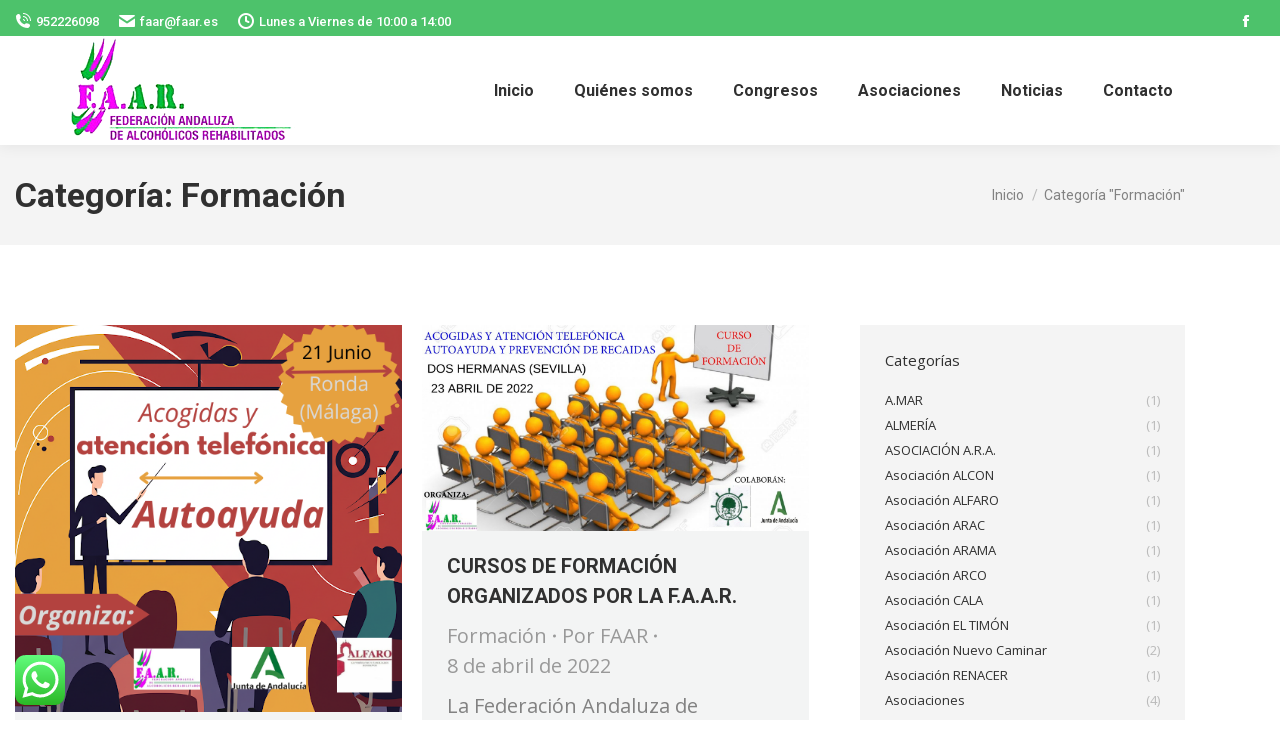

--- FILE ---
content_type: text/html; charset=UTF-8
request_url: https://www.faar.es/categorias/formacion/
body_size: 17569
content:
<!DOCTYPE html>
<!--[if !(IE 6) | !(IE 7) | !(IE 8)  ]><!-->
<html lang="es" class="no-js">
<!--<![endif]-->
<head>
	<meta charset="UTF-8" />
		<meta name="viewport" content="width=device-width, initial-scale=1, maximum-scale=1, user-scalable=0">
		<meta name="theme-color" content="#4dc26b"/>	<link rel="profile" href="https://gmpg.org/xfn/11" />
	        <script type="text/javascript">
            if (/Android|webOS|iPhone|iPad|iPod|BlackBerry|IEMobile|Opera Mini/i.test(navigator.userAgent)) {
                var originalAddEventListener = EventTarget.prototype.addEventListener,
                    oldWidth = window.innerWidth;

                EventTarget.prototype.addEventListener = function (eventName, eventHandler, useCapture) {
                    if (eventName === "resize") {
                        originalAddEventListener.call(this, eventName, function (event) {
                            if (oldWidth === window.innerWidth) {
                                return;
                            }
                            else if (oldWidth !== window.innerWidth) {
                                oldWidth = window.innerWidth;
                            }
                            if (eventHandler.handleEvent) {
                                eventHandler.handleEvent.call(this, event);
                            }
                            else {
                                eventHandler.call(this, event);
                            };
                        }, useCapture);
                    }
                    else {
                        originalAddEventListener.call(this, eventName, eventHandler, useCapture);
                    };
                };
            };
        </script>
		<title>Formación &#8211; FAAR</title>
<meta name='robots' content='max-image-preview:large' />
<link rel='dns-prefetch' href='//www.faar.es' />
<link rel='dns-prefetch' href='//cdn.jsdelivr.net' />
<link rel='dns-prefetch' href='//maps.googleapis.com' />
<link rel='dns-prefetch' href='//fonts.googleapis.com' />
<link rel='dns-prefetch' href='//s.w.org' />
<link rel="alternate" type="application/rss+xml" title="FAAR &raquo; Feed" href="https://www.faar.es/feed/" />
<link rel="alternate" type="application/rss+xml" title="FAAR &raquo; Feed de los comentarios" href="https://www.faar.es/comments/feed/" />
<link rel="alternate" type="application/rss+xml" title="FAAR &raquo; Categoría Formación del feed" href="https://www.faar.es/categorias/formacion/feed/" />
		<script type="text/javascript">
			window._wpemojiSettings = {"baseUrl":"https:\/\/s.w.org\/images\/core\/emoji\/13.0.1\/72x72\/","ext":".png","svgUrl":"https:\/\/s.w.org\/images\/core\/emoji\/13.0.1\/svg\/","svgExt":".svg","source":{"concatemoji":"https:\/\/www.faar.es\/wp-includes\/js\/wp-emoji-release.min.js?ver=5.7.2"}};
			!function(e,a,t){var n,r,o,i=a.createElement("canvas"),p=i.getContext&&i.getContext("2d");function s(e,t){var a=String.fromCharCode;p.clearRect(0,0,i.width,i.height),p.fillText(a.apply(this,e),0,0);e=i.toDataURL();return p.clearRect(0,0,i.width,i.height),p.fillText(a.apply(this,t),0,0),e===i.toDataURL()}function c(e){var t=a.createElement("script");t.src=e,t.defer=t.type="text/javascript",a.getElementsByTagName("head")[0].appendChild(t)}for(o=Array("flag","emoji"),t.supports={everything:!0,everythingExceptFlag:!0},r=0;r<o.length;r++)t.supports[o[r]]=function(e){if(!p||!p.fillText)return!1;switch(p.textBaseline="top",p.font="600 32px Arial",e){case"flag":return s([127987,65039,8205,9895,65039],[127987,65039,8203,9895,65039])?!1:!s([55356,56826,55356,56819],[55356,56826,8203,55356,56819])&&!s([55356,57332,56128,56423,56128,56418,56128,56421,56128,56430,56128,56423,56128,56447],[55356,57332,8203,56128,56423,8203,56128,56418,8203,56128,56421,8203,56128,56430,8203,56128,56423,8203,56128,56447]);case"emoji":return!s([55357,56424,8205,55356,57212],[55357,56424,8203,55356,57212])}return!1}(o[r]),t.supports.everything=t.supports.everything&&t.supports[o[r]],"flag"!==o[r]&&(t.supports.everythingExceptFlag=t.supports.everythingExceptFlag&&t.supports[o[r]]);t.supports.everythingExceptFlag=t.supports.everythingExceptFlag&&!t.supports.flag,t.DOMReady=!1,t.readyCallback=function(){t.DOMReady=!0},t.supports.everything||(n=function(){t.readyCallback()},a.addEventListener?(a.addEventListener("DOMContentLoaded",n,!1),e.addEventListener("load",n,!1)):(e.attachEvent("onload",n),a.attachEvent("onreadystatechange",function(){"complete"===a.readyState&&t.readyCallback()})),(n=t.source||{}).concatemoji?c(n.concatemoji):n.wpemoji&&n.twemoji&&(c(n.twemoji),c(n.wpemoji)))}(window,document,window._wpemojiSettings);
		</script>
		<style type="text/css">
img.wp-smiley,
img.emoji {
	display: inline !important;
	border: none !important;
	box-shadow: none !important;
	height: 1em !important;
	width: 1em !important;
	margin: 0 .07em !important;
	vertical-align: -0.1em !important;
	background: none !important;
	padding: 0 !important;
}
</style>
	<link rel='stylesheet' id='wp-block-library-css'  href='https://www.faar.es/wp-includes/css/dist/block-library/style.min.css?ver=5.7.2' type='text/css' media='all' />
<link rel='stylesheet' id='wp-block-library-theme-css'  href='https://www.faar.es/wp-includes/css/dist/block-library/theme.min.css?ver=5.7.2' type='text/css' media='all' />
<link rel='stylesheet' id='contact-form-7-css'  href='https://www.faar.es/wp-content/plugins/contact-form-7/includes/css/styles.css?ver=5.4.1' type='text/css' media='all' />
<link rel='stylesheet' id='rs-plugin-settings-css'  href='https://www.faar.es/wp-content/plugins/revslider/public/assets/css/rs6.css?ver=6.4.3' type='text/css' media='all' />
<style id='rs-plugin-settings-inline-css' type='text/css'>
#rs-demo-id {}
</style>
<link rel='stylesheet' id='the7-icomoon-brankic-32x32-css'  href='https://www.faar.es/wp-content/uploads/smile_fonts/icomoon-brankic-32x32/icomoon-brankic-32x32.css?ver=5.7.2' type='text/css' media='all' />
<link rel='stylesheet' id='the7-icomoon-free-social-contact-16x16-css'  href='https://www.faar.es/wp-content/uploads/smile_fonts/icomoon-free-social-contact-16x16/icomoon-free-social-contact-16x16.css?ver=5.7.2' type='text/css' media='all' />
<link rel='stylesheet' id='dt-web-fonts-css'  href='https://fonts.googleapis.com/css?family=Roboto:400,500,600,700%7COpen+Sans:400,600,700' type='text/css' media='all' />
<link rel='stylesheet' id='dt-main-css'  href='https://www.faar.es/wp-content/themes/dt-the7/css-lite/main.min.css?ver=9.9.1' type='text/css' media='all' />
<style id='dt-main-inline-css' type='text/css'>
body #load {
  display: block;
  height: 100%;
  overflow: hidden;
  position: fixed;
  width: 100%;
  z-index: 9901;
  opacity: 1;
  visibility: visible;
  transition: all .35s ease-out;
}
.load-wrap {
  width: 100%;
  height: 100%;
  background-position: center center;
  background-repeat: no-repeat;
  text-align: center;
}
.load-wrap > svg {
  position: absolute;
  top: 50%;
  left: 50%;
  transform: translate(-50%,-50%);
}
#load {
  background-color: rgba(77,194,107,0.96);
}
.uil-default rect:not(.bk) {
  fill: #ffffff;
}
.uil-ring > path {
  fill: #ffffff;
}
.ring-loader .circle {
  fill: #ffffff;
}
.ring-loader .moving-circle {
  fill: #ffffff;
}
.uil-hourglass .glass {
  stroke: #ffffff;
}
.uil-hourglass .sand {
  fill: #ffffff;
}
.spinner-loader .load-wrap {
  background-image: url("data:image/svg+xml,%3Csvg width='75px' height='75px' xmlns='http://www.w3.org/2000/svg' viewBox='0 0 100 100' preserveAspectRatio='xMidYMid' class='uil-default'%3E%3Crect x='0' y='0' width='100' height='100' fill='none' class='bk'%3E%3C/rect%3E%3Crect  x='46.5' y='40' width='7' height='20' rx='5' ry='5' fill='%23ffffff' transform='rotate(0 50 50) translate(0 -30)'%3E  %3Canimate attributeName='opacity' from='1' to='0' dur='1s' begin='0s' repeatCount='indefinite'/%3E%3C/rect%3E%3Crect  x='46.5' y='40' width='7' height='20' rx='5' ry='5' fill='%23ffffff' transform='rotate(30 50 50) translate(0 -30)'%3E  %3Canimate attributeName='opacity' from='1' to='0' dur='1s' begin='0.08333333333333333s' repeatCount='indefinite'/%3E%3C/rect%3E%3Crect  x='46.5' y='40' width='7' height='20' rx='5' ry='5' fill='%23ffffff' transform='rotate(60 50 50) translate(0 -30)'%3E  %3Canimate attributeName='opacity' from='1' to='0' dur='1s' begin='0.16666666666666666s' repeatCount='indefinite'/%3E%3C/rect%3E%3Crect  x='46.5' y='40' width='7' height='20' rx='5' ry='5' fill='%23ffffff' transform='rotate(90 50 50) translate(0 -30)'%3E  %3Canimate attributeName='opacity' from='1' to='0' dur='1s' begin='0.25s' repeatCount='indefinite'/%3E%3C/rect%3E%3Crect  x='46.5' y='40' width='7' height='20' rx='5' ry='5' fill='%23ffffff' transform='rotate(120 50 50) translate(0 -30)'%3E  %3Canimate attributeName='opacity' from='1' to='0' dur='1s' begin='0.3333333333333333s' repeatCount='indefinite'/%3E%3C/rect%3E%3Crect  x='46.5' y='40' width='7' height='20' rx='5' ry='5' fill='%23ffffff' transform='rotate(150 50 50) translate(0 -30)'%3E  %3Canimate attributeName='opacity' from='1' to='0' dur='1s' begin='0.4166666666666667s' repeatCount='indefinite'/%3E%3C/rect%3E%3Crect  x='46.5' y='40' width='7' height='20' rx='5' ry='5' fill='%23ffffff' transform='rotate(180 50 50) translate(0 -30)'%3E  %3Canimate attributeName='opacity' from='1' to='0' dur='1s' begin='0.5s' repeatCount='indefinite'/%3E%3C/rect%3E%3Crect  x='46.5' y='40' width='7' height='20' rx='5' ry='5' fill='%23ffffff' transform='rotate(210 50 50) translate(0 -30)'%3E  %3Canimate attributeName='opacity' from='1' to='0' dur='1s' begin='0.5833333333333334s' repeatCount='indefinite'/%3E%3C/rect%3E%3Crect  x='46.5' y='40' width='7' height='20' rx='5' ry='5' fill='%23ffffff' transform='rotate(240 50 50) translate(0 -30)'%3E  %3Canimate attributeName='opacity' from='1' to='0' dur='1s' begin='0.6666666666666666s' repeatCount='indefinite'/%3E%3C/rect%3E%3Crect  x='46.5' y='40' width='7' height='20' rx='5' ry='5' fill='%23ffffff' transform='rotate(270 50 50) translate(0 -30)'%3E  %3Canimate attributeName='opacity' from='1' to='0' dur='1s' begin='0.75s' repeatCount='indefinite'/%3E%3C/rect%3E%3Crect  x='46.5' y='40' width='7' height='20' rx='5' ry='5' fill='%23ffffff' transform='rotate(300 50 50) translate(0 -30)'%3E  %3Canimate attributeName='opacity' from='1' to='0' dur='1s' begin='0.8333333333333334s' repeatCount='indefinite'/%3E%3C/rect%3E%3Crect  x='46.5' y='40' width='7' height='20' rx='5' ry='5' fill='%23ffffff' transform='rotate(330 50 50) translate(0 -30)'%3E  %3Canimate attributeName='opacity' from='1' to='0' dur='1s' begin='0.9166666666666666s' repeatCount='indefinite'/%3E%3C/rect%3E%3C/svg%3E");
}
.ring-loader .load-wrap {
  background-image: url("data:image/svg+xml,%3Csvg xmlns='http://www.w3.org/2000/svg' viewBox='0 0 32 32' width='72' height='72' fill='%23ffffff'%3E   %3Cpath opacity='.25' d='M16 0 A16 16 0 0 0 16 32 A16 16 0 0 0 16 0 M16 4 A12 12 0 0 1 16 28 A12 12 0 0 1 16 4'/%3E   %3Cpath d='M16 0 A16 16 0 0 1 32 16 L28 16 A12 12 0 0 0 16 4z'%3E     %3CanimateTransform attributeName='transform' type='rotate' from='0 16 16' to='360 16 16' dur='0.8s' repeatCount='indefinite' /%3E   %3C/path%3E %3C/svg%3E");
}
.hourglass-loader .load-wrap {
  background-image: url("data:image/svg+xml,%3Csvg xmlns='http://www.w3.org/2000/svg' viewBox='0 0 32 32' width='72' height='72' fill='%23ffffff'%3E   %3Cpath transform='translate(2)' d='M0 12 V20 H4 V12z'%3E      %3Canimate attributeName='d' values='M0 12 V20 H4 V12z; M0 4 V28 H4 V4z; M0 12 V20 H4 V12z; M0 12 V20 H4 V12z' dur='1.2s' repeatCount='indefinite' begin='0' keytimes='0;.2;.5;1' keySplines='0.2 0.2 0.4 0.8;0.2 0.6 0.4 0.8;0.2 0.8 0.4 0.8' calcMode='spline'  /%3E   %3C/path%3E   %3Cpath transform='translate(8)' d='M0 12 V20 H4 V12z'%3E     %3Canimate attributeName='d' values='M0 12 V20 H4 V12z; M0 4 V28 H4 V4z; M0 12 V20 H4 V12z; M0 12 V20 H4 V12z' dur='1.2s' repeatCount='indefinite' begin='0.2' keytimes='0;.2;.5;1' keySplines='0.2 0.2 0.4 0.8;0.2 0.6 0.4 0.8;0.2 0.8 0.4 0.8' calcMode='spline'  /%3E   %3C/path%3E   %3Cpath transform='translate(14)' d='M0 12 V20 H4 V12z'%3E     %3Canimate attributeName='d' values='M0 12 V20 H4 V12z; M0 4 V28 H4 V4z; M0 12 V20 H4 V12z; M0 12 V20 H4 V12z' dur='1.2s' repeatCount='indefinite' begin='0.4' keytimes='0;.2;.5;1' keySplines='0.2 0.2 0.4 0.8;0.2 0.6 0.4 0.8;0.2 0.8 0.4 0.8' calcMode='spline' /%3E   %3C/path%3E   %3Cpath transform='translate(20)' d='M0 12 V20 H4 V12z'%3E     %3Canimate attributeName='d' values='M0 12 V20 H4 V12z; M0 4 V28 H4 V4z; M0 12 V20 H4 V12z; M0 12 V20 H4 V12z' dur='1.2s' repeatCount='indefinite' begin='0.6' keytimes='0;.2;.5;1' keySplines='0.2 0.2 0.4 0.8;0.2 0.6 0.4 0.8;0.2 0.8 0.4 0.8' calcMode='spline' /%3E   %3C/path%3E   %3Cpath transform='translate(26)' d='M0 12 V20 H4 V12z'%3E     %3Canimate attributeName='d' values='M0 12 V20 H4 V12z; M0 4 V28 H4 V4z; M0 12 V20 H4 V12z; M0 12 V20 H4 V12z' dur='1.2s' repeatCount='indefinite' begin='0.8' keytimes='0;.2;.5;1' keySplines='0.2 0.2 0.4 0.8;0.2 0.6 0.4 0.8;0.2 0.8 0.4 0.8' calcMode='spline' /%3E   %3C/path%3E %3C/svg%3E");
}

</style>
<link rel='stylesheet' id='the7-font-css'  href='https://www.faar.es/wp-content/themes/dt-the7/fonts/icomoon-the7-font/icomoon-the7-font.min.css?ver=9.9.1' type='text/css' media='all' />
<link rel='stylesheet' id='the7-wpbakery-css'  href='https://www.faar.es/wp-content/themes/dt-the7/css-lite/wpbakery.min.css?ver=9.9.1' type='text/css' media='all' />
<link rel='stylesheet' id='the7-core-css'  href='https://www.faar.es/wp-content/plugins/dt-the7-core/assets/css/post-type.min.css?ver=2.5.6.2' type='text/css' media='all' />
<link rel='stylesheet' id='dt-custom-css'  href='https://www.faar.es/wp-content/uploads/the7-css/custom.css?ver=7c6dbe209e2f' type='text/css' media='all' />
<link rel='stylesheet' id='dt-media-css'  href='https://www.faar.es/wp-content/uploads/the7-css/media.css?ver=7c6dbe209e2f' type='text/css' media='all' />
<link rel='stylesheet' id='the7-mega-menu-css'  href='https://www.faar.es/wp-content/uploads/the7-css/mega-menu.css?ver=7c6dbe209e2f' type='text/css' media='all' />
<link rel='stylesheet' id='the7-elements-albums-portfolio-css'  href='https://www.faar.es/wp-content/uploads/the7-css/the7-elements-albums-portfolio.css?ver=7c6dbe209e2f' type='text/css' media='all' />
<link rel='stylesheet' id='the7-elements-css'  href='https://www.faar.es/wp-content/uploads/the7-css/post-type-dynamic.css?ver=7c6dbe209e2f' type='text/css' media='all' />
<link rel='stylesheet' id='style-css'  href='https://www.faar.es/wp-content/themes/dt-the7/style.css?ver=9.9.1' type='text/css' media='all' />
<link rel='stylesheet' id='the7-elementor-global-css'  href='https://www.faar.es/wp-content/themes/dt-the7/css/compatibility/elementor/elementor-global.min.css?ver=9.9.1' type='text/css' media='all' />
<link rel='stylesheet' id='ultimate-style-min-css'  href='https://www.faar.es/wp-content/plugins/Ultimate_VC_Addons/assets/min-css/ultimate.min.css?ver=3.19.9' type='text/css' media='all' />
<link rel='stylesheet' id='ult-icons-css'  href='https://www.faar.es/wp-content/plugins/Ultimate_VC_Addons/assets/css/icons.css?ver=3.19.9' type='text/css' media='all' />
<link rel='stylesheet' id='ultimate-vidcons-css'  href='https://www.faar.es/wp-content/plugins/Ultimate_VC_Addons/assets/fonts/vidcons.css?ver=3.19.9' type='text/css' media='all' />
<script type='text/javascript' src='https://www.faar.es/wp-includes/js/jquery/jquery.min.js?ver=3.5.1' id='jquery-core-js'></script>
<script type='text/javascript' src='https://www.faar.es/wp-includes/js/jquery/jquery-migrate.min.js?ver=3.3.2' id='jquery-migrate-js'></script>
<script type='text/javascript' src='https://www.faar.es/wp-content/plugins/revslider/public/assets/js/rbtools.min.js?ver=6.4.3' id='tp-tools-js'></script>
<script type='text/javascript' src='https://www.faar.es/wp-content/plugins/revslider/public/assets/js/rs6.min.js?ver=6.4.3' id='revmin-js'></script>
<script type='text/javascript' id='dt-above-fold-js-extra'>
/* <![CDATA[ */
var dtLocal = {"themeUrl":"https:\/\/www.faar.es\/wp-content\/themes\/dt-the7","passText":"Para ver esta publicaci\u00f3n protegida, introduce la contrase\u00f1a debajo:","moreButtonText":{"loading":"Cargando...","loadMore":"Cargar m\u00e1s"},"postID":"930","ajaxurl":"https:\/\/www.faar.es\/wp-admin\/admin-ajax.php","REST":{"baseUrl":"https:\/\/www.faar.es\/wp-json\/the7\/v1","endpoints":{"sendMail":"\/send-mail"}},"contactMessages":{"required":"Hay alg\u00fan campo que contiene un error, por favor, revise el formulario","terms":"Please accept the privacy policy.","fillTheCaptchaError":"Rellene el captcha"},"captchaSiteKey":"6Lc_Uc4aAAAAACx45Vnnb4U9eFmaawP-XpbmPU-S","ajaxNonce":"c0c231a450","pageData":{"type":"archive","template":"archive","layout":"masonry"},"themeSettings":{"smoothScroll":"off","lazyLoading":false,"accentColor":{"mode":"solid","color":"#4dc26b"},"desktopHeader":{"height":100},"ToggleCaptionEnabled":"disabled","ToggleCaption":"Navigation","floatingHeader":{"showAfter":140,"showMenu":true,"height":60,"logo":{"showLogo":true,"html":"<img class=\" preload-me\" src=\"https:\/\/www.faar.es\/wp-content\/uploads\/2021\/04\/logo.png\" srcset=\"https:\/\/www.faar.es\/wp-content\/uploads\/2021\/04\/logo.png 230w, https:\/\/www.faar.es\/wp-content\/uploads\/2021\/04\/logo.png 230w\" width=\"230\" height=\"109\"   sizes=\"230px\" alt=\"FAAR\" \/>","url":"https:\/\/www.faar.es\/"}},"topLine":{"floatingTopLine":{"logo":{"showLogo":false,"html":""}}},"mobileHeader":{"firstSwitchPoint":1040,"secondSwitchPoint":800,"firstSwitchPointHeight":60,"secondSwitchPointHeight":60,"mobileToggleCaptionEnabled":"disabled","mobileToggleCaption":"Men\u00fa"},"stickyMobileHeaderFirstSwitch":{"logo":{"html":"<img class=\" preload-me\" src=\"https:\/\/www.faar.es\/wp-content\/uploads\/2021\/04\/logo.png\" srcset=\"https:\/\/www.faar.es\/wp-content\/uploads\/2021\/04\/logo.png 230w, https:\/\/www.faar.es\/wp-content\/uploads\/2021\/04\/logo.png 230w\" width=\"230\" height=\"109\"   sizes=\"230px\" alt=\"FAAR\" \/>"}},"stickyMobileHeaderSecondSwitch":{"logo":{"html":"<img class=\" preload-me\" src=\"https:\/\/www.faar.es\/wp-content\/uploads\/2021\/04\/logo.png\" srcset=\"https:\/\/www.faar.es\/wp-content\/uploads\/2021\/04\/logo.png 230w, https:\/\/www.faar.es\/wp-content\/uploads\/2021\/04\/logo.png 230w\" width=\"230\" height=\"109\"   sizes=\"230px\" alt=\"FAAR\" \/>"}},"content":{"textColor":"#828282","headerColor":"#303030"},"sidebar":{"switchPoint":970},"boxedWidth":"1280px","stripes":{"stripe1":{"textColor":"#828282","headerColor":"#303030"},"stripe2":{"textColor":"#ffffff","headerColor":"#ffffff"},"stripe3":{"textColor":"#ffffff","headerColor":"#ffffff"}}},"VCMobileScreenWidth":"768","elementor":{"settings":{"container_width":1140}}};
var dtShare = {"shareButtonText":{"facebook":"Compartir en Facebook","twitter":"Tweet","pinterest":"Tweet","linkedin":"Compartir en Linkedin","whatsapp":"Compartir en Whatsapp"},"overlayOpacity":"85"};
/* ]]> */
</script>
<script type='text/javascript' src='https://www.faar.es/wp-content/themes/dt-the7/js-lite/above-the-fold.min.js?ver=9.9.1' id='dt-above-fold-js'></script>
<script type='text/javascript' src='https://www.faar.es/wp-content/plugins/Ultimate_VC_Addons/assets/min-js/modernizr-custom.min.js?ver=3.19.9' id='ultimate-modernizr-js'></script>
<script type='text/javascript' src='https://www.faar.es/wp-content/plugins/Ultimate_VC_Addons/assets/min-js/jquery-ui.min.js?ver=3.19.9' id='jquery_ui-js'></script>
<script type='text/javascript' src='https://maps.googleapis.com/maps/api/js' id='googleapis-js'></script>
<script type='text/javascript' src='https://www.faar.es/wp-includes/js/jquery/ui/core.min.js?ver=1.12.1' id='jquery-ui-core-js'></script>
<script type='text/javascript' src='https://www.faar.es/wp-includes/js/jquery/ui/mouse.min.js?ver=1.12.1' id='jquery-ui-mouse-js'></script>
<script type='text/javascript' src='https://www.faar.es/wp-includes/js/jquery/ui/slider.min.js?ver=1.12.1' id='jquery-ui-slider-js'></script>
<script type='text/javascript' src='https://www.faar.es/wp-content/plugins/Ultimate_VC_Addons/assets/min-js/jquery-ui-labeledslider.min.js?ver=3.19.9' id='ult_range_tick-js'></script>
<script type='text/javascript' src='https://www.faar.es/wp-content/plugins/Ultimate_VC_Addons/assets/min-js/ultimate.min.js?ver=3.19.9' id='ultimate-script-js'></script>
<script type='text/javascript' src='https://www.faar.es/wp-content/plugins/Ultimate_VC_Addons/assets/min-js/modal-all.min.js?ver=3.19.9' id='ultimate-modal-all-js'></script>
<script type='text/javascript' src='https://www.faar.es/wp-content/plugins/Ultimate_VC_Addons/assets/min-js/jparallax.min.js?ver=3.19.9' id='jquery.shake-js'></script>
<script type='text/javascript' src='https://www.faar.es/wp-content/plugins/Ultimate_VC_Addons/assets/min-js/vhparallax.min.js?ver=3.19.9' id='jquery.vhparallax-js'></script>
<script type='text/javascript' src='https://www.faar.es/wp-content/plugins/Ultimate_VC_Addons/assets/min-js/ultimate_bg.min.js?ver=3.19.9' id='ultimate-row-bg-js'></script>
<script type='text/javascript' src='https://www.faar.es/wp-content/plugins/Ultimate_VC_Addons/assets/min-js/mb-YTPlayer.min.js?ver=3.19.9' id='jquery.ytplayer-js'></script>
<link rel="https://api.w.org/" href="https://www.faar.es/wp-json/" /><link rel="alternate" type="application/json" href="https://www.faar.es/wp-json/wp/v2/categories/21" /><link rel="EditURI" type="application/rsd+xml" title="RSD" href="https://www.faar.es/xmlrpc.php?rsd" />
<link rel="wlwmanifest" type="application/wlwmanifest+xml" href="https://www.faar.es/wp-includes/wlwmanifest.xml" /> 
<meta name="generator" content="WordPress 5.7.2" />
<style type="text/css">.recentcomments a{display:inline !important;padding:0 !important;margin:0 !important;}</style><link rel="preconnect" href="//code.tidio.co"><meta name="generator" content="Powered by WPBakery Page Builder - drag and drop page builder for WordPress."/>
<meta name="generator" content="Powered by Slider Revolution 6.4.3 - responsive, Mobile-Friendly Slider Plugin for WordPress with comfortable drag and drop interface." />
<script type="text/javascript" id="the7-loader-script">
document.addEventListener("DOMContentLoaded", function(event) { 
	var load = document.getElementById("load");
	if(!load.classList.contains('loader-removed')){
		var removeLoading = setTimeout(function() {
			load.className += " loader-removed";
		}, 300);
	}
});
</script>
		<link rel="icon" href="https://www.faar.es/wp-content/uploads/2021/04/favicon-4.png" type="image/png" sizes="16x16"/><script type="text/javascript">function setREVStartSize(e){
			//window.requestAnimationFrame(function() {				 
				window.RSIW = window.RSIW===undefined ? window.innerWidth : window.RSIW;	
				window.RSIH = window.RSIH===undefined ? window.innerHeight : window.RSIH;	
				try {								
					var pw = document.getElementById(e.c).parentNode.offsetWidth,
						newh;
					pw = pw===0 || isNaN(pw) ? window.RSIW : pw;
					e.tabw = e.tabw===undefined ? 0 : parseInt(e.tabw);
					e.thumbw = e.thumbw===undefined ? 0 : parseInt(e.thumbw);
					e.tabh = e.tabh===undefined ? 0 : parseInt(e.tabh);
					e.thumbh = e.thumbh===undefined ? 0 : parseInt(e.thumbh);
					e.tabhide = e.tabhide===undefined ? 0 : parseInt(e.tabhide);
					e.thumbhide = e.thumbhide===undefined ? 0 : parseInt(e.thumbhide);
					e.mh = e.mh===undefined || e.mh=="" || e.mh==="auto" ? 0 : parseInt(e.mh,0);		
					if(e.layout==="fullscreen" || e.l==="fullscreen") 						
						newh = Math.max(e.mh,window.RSIH);					
					else{					
						e.gw = Array.isArray(e.gw) ? e.gw : [e.gw];
						for (var i in e.rl) if (e.gw[i]===undefined || e.gw[i]===0) e.gw[i] = e.gw[i-1];					
						e.gh = e.el===undefined || e.el==="" || (Array.isArray(e.el) && e.el.length==0)? e.gh : e.el;
						e.gh = Array.isArray(e.gh) ? e.gh : [e.gh];
						for (var i in e.rl) if (e.gh[i]===undefined || e.gh[i]===0) e.gh[i] = e.gh[i-1];
											
						var nl = new Array(e.rl.length),
							ix = 0,						
							sl;					
						e.tabw = e.tabhide>=pw ? 0 : e.tabw;
						e.thumbw = e.thumbhide>=pw ? 0 : e.thumbw;
						e.tabh = e.tabhide>=pw ? 0 : e.tabh;
						e.thumbh = e.thumbhide>=pw ? 0 : e.thumbh;					
						for (var i in e.rl) nl[i] = e.rl[i]<window.RSIW ? 0 : e.rl[i];
						sl = nl[0];									
						for (var i in nl) if (sl>nl[i] && nl[i]>0) { sl = nl[i]; ix=i;}															
						var m = pw>(e.gw[ix]+e.tabw+e.thumbw) ? 1 : (pw-(e.tabw+e.thumbw)) / (e.gw[ix]);					
						newh =  (e.gh[ix] * m) + (e.tabh + e.thumbh);
					}				
					if(window.rs_init_css===undefined) window.rs_init_css = document.head.appendChild(document.createElement("style"));					
					document.getElementById(e.c).height = newh+"px";
					window.rs_init_css.innerHTML += "#"+e.c+"_wrapper { height: "+newh+"px }";				
				} catch(e){
					console.log("Failure at Presize of Slider:" + e)
				}					   
			//});
		  };</script>
<noscript><style> .wpb_animate_when_almost_visible { opacity: 1; }</style></noscript></head>
<body data-rsssl=1 class="archive category category-formacion category-21 wp-embed-responsive the7-core-ver-2.5.6.2 layout-masonry description-under-image dt-responsive-on right-mobile-menu-close-icon ouside-menu-close-icon mobile-hamburger-close-bg-enable mobile-hamburger-close-bg-hover-enable  fade-medium-mobile-menu-close-icon fade-medium-menu-close-icon srcset-enabled btn-flat custom-btn-color custom-btn-hover-color phantom-fade phantom-shadow-decoration phantom-main-logo-on floating-mobile-menu-icon top-header first-switch-logo-center first-switch-menu-left second-switch-logo-center second-switch-menu-left layzr-loading-on popup-message-style the7-ver-9.9.1 wpb-js-composer js-comp-ver-6.6.0.1 vc_responsive elementor-default elementor-kit-630">
<!-- The7 9.9.1 -->
<div id="load" class="ring-loader">
	<div class="load-wrap"></div>
</div>
<div id="page" >
	<a class="skip-link screen-reader-text" href="#content">Saltar al contenido</a>

<div class="masthead inline-header right widgets shadow-decoration shadow-mobile-header-decoration small-mobile-menu-icon dt-parent-menu-clickable show-sub-menu-on-hover"  role="banner">

	<div class="top-bar top-bar-line-hide">
	<div class="top-bar-bg" ></div>
	<div class="left-widgets mini-widgets"><span class="mini-contacts phone show-on-desktop in-top-bar-left in-menu-second-switch"><i class="fa-fw icomoon-the7-font-the7-phone-06"></i>952226098</span><a href="mailto:faar@faar.es" class="mini-contacts email show-on-desktop in-top-bar-left in-menu-second-switch"><i class="fa-fw the7-mw-icon-mail-bold"></i>faar@faar.es</a><span class="mini-contacts clock show-on-desktop in-top-bar-left in-menu-second-switch"><i class="fa-fw icomoon-the7-font-the7-clock-01"></i>Lunes a Viernes de 10:00 a 14:00</span></div><div class="right-widgets mini-widgets"><div class="soc-ico show-on-desktop in-top-bar-right hide-on-second-switch custom-bg disabled-border border-off hover-custom-bg hover-disabled-border  hover-border-off"><a title="Abrir enlace en una nueva ventana/pestaña" href="https://www.facebook.com/FAAR-794599897367627/" target="_blank" class="facebook"><span class="soc-font-icon"></span><span class="screen-reader-text">Abrir enlace en una nueva ventana/pestaña</span></a></div></div></div>

	<header class="header-bar">

		<div class="branding">
	<div id="site-title" class="assistive-text">FAAR</div>
	<div id="site-description" class="assistive-text">Federación Andaluza de Alcohólicos Rehabilitados</div>
	<a class="same-logo" href="https://www.faar.es/"><img class=" preload-me" src="https://www.faar.es/wp-content/uploads/2021/04/logo.png" srcset="https://www.faar.es/wp-content/uploads/2021/04/logo.png 230w, https://www.faar.es/wp-content/uploads/2021/04/logo.png 230w" width="230" height="109"   sizes="230px" alt="FAAR" /></a></div>

		<ul id="primary-menu" class="main-nav bg-outline-decoration hover-bg-decoration active-bg-decoration outside-item-remove-margin" role="menubar"><li class="menu-item menu-item-type-post_type menu-item-object-page menu-item-home menu-item-317 first" role="presentation"><a href='https://www.faar.es/' data-level='1' role="menuitem"><span class="menu-item-text"><span class="menu-text">Inicio</span></span></a></li> <li class="menu-item menu-item-type-post_type menu-item-object-page menu-item-711" role="presentation"><a href='https://www.faar.es/quienes-somos/' data-level='1' role="menuitem"><span class="menu-item-text"><span class="menu-text">Quiénes somos</span></span></a></li> <li class="menu-item menu-item-type-post_type menu-item-object-page menu-item-701" role="presentation"><a href='https://www.faar.es/congresos/' data-level='1' role="menuitem"><span class="menu-item-text"><span class="menu-text">Congresos</span></span></a></li> <li class="menu-item menu-item-type-post_type menu-item-object-page menu-item-814" role="presentation"><a href='https://www.faar.es/asociaciones/' data-level='1' role="menuitem"><span class="menu-item-text"><span class="menu-text">Asociaciones</span></span></a></li> <li class="menu-item menu-item-type-post_type menu-item-object-page menu-item-314" role="presentation"><a href='https://www.faar.es/noticias/' data-level='1' role="menuitem"><span class="menu-item-text"><span class="menu-text">Noticias</span></span></a></li> <li class="menu-item menu-item-type-post_type menu-item-object-page menu-item-313" role="presentation"><a href='https://www.faar.es/contacto/' data-level='1' role="menuitem"><span class="menu-item-text"><span class="menu-text">Contacto</span></span></a></li> </ul>
		<div class="mini-widgets"><div class="mini-search show-on-desktop near-logo-first-switch near-logo-second-switch popup-search custom-icon"><form class="searchform mini-widget-searchform" role="search" method="get" action="https://www.faar.es/">

	<div class="screen-reader-text">Buscar:</div>

	
		<a href="" class="submit mini-icon-off"></a>
		<div class="popup-search-wrap">
			<input type="text" class="field searchform-s" name="s" value="" placeholder="Type and hit enter …" title="Buscar sitios pre-diseñados"/>
			<a href="" class="search-icon"><i class="the7-mw-icon-search-bold"></i></a>
		</div>

			<input type="submit" class="assistive-text searchsubmit" value="Ir!"/>
</form>
</div></div>
	</header>

</div>
<div class="dt-mobile-header mobile-menu-show-divider">
	<div class="dt-close-mobile-menu-icon"><div class="close-line-wrap"><span class="close-line"></span><span class="close-line"></span><span class="close-line"></span></div></div>	<ul id="mobile-menu" class="mobile-main-nav" role="menubar">
		<li class="menu-item menu-item-type-post_type menu-item-object-page menu-item-home menu-item-317 first" role="presentation"><a href='https://www.faar.es/' data-level='1' role="menuitem"><span class="menu-item-text"><span class="menu-text">Inicio</span></span></a></li> <li class="menu-item menu-item-type-post_type menu-item-object-page menu-item-711" role="presentation"><a href='https://www.faar.es/quienes-somos/' data-level='1' role="menuitem"><span class="menu-item-text"><span class="menu-text">Quiénes somos</span></span></a></li> <li class="menu-item menu-item-type-post_type menu-item-object-page menu-item-701" role="presentation"><a href='https://www.faar.es/congresos/' data-level='1' role="menuitem"><span class="menu-item-text"><span class="menu-text">Congresos</span></span></a></li> <li class="menu-item menu-item-type-post_type menu-item-object-page menu-item-814" role="presentation"><a href='https://www.faar.es/asociaciones/' data-level='1' role="menuitem"><span class="menu-item-text"><span class="menu-text">Asociaciones</span></span></a></li> <li class="menu-item menu-item-type-post_type menu-item-object-page menu-item-314" role="presentation"><a href='https://www.faar.es/noticias/' data-level='1' role="menuitem"><span class="menu-item-text"><span class="menu-text">Noticias</span></span></a></li> <li class="menu-item menu-item-type-post_type menu-item-object-page menu-item-313" role="presentation"><a href='https://www.faar.es/contacto/' data-level='1' role="menuitem"><span class="menu-item-text"><span class="menu-text">Contacto</span></span></a></li> 	</ul>
	<div class='mobile-mini-widgets-in-menu'></div>
</div>

		<div class="page-title title-left solid-bg page-title-responsive-enabled">
			<div class="wf-wrap">

				<div class="page-title-head hgroup"><h1 >Categoría: <span>Formación</span></h1></div><div class="page-title-breadcrumbs"><div class="assistive-text">Estás aquí:</div><ol class="breadcrumbs text-small" itemscope itemtype="https://schema.org/BreadcrumbList"><li itemprop="itemListElement" itemscope itemtype="https://schema.org/ListItem"><a itemprop="item" href="https://www.faar.es/" title=""><span itemprop="name">Inicio</span></a><meta itemprop="position" content="1" /></li><li class="current" itemprop="itemListElement" itemscope itemtype="https://schema.org/ListItem"><span itemprop="name">Categoría "Formación"</span><meta itemprop="position" content="2" /></li></ol></div>			</div>
		</div>

		

<div id="main" class="sidebar-right sidebar-divider-off">

	
	<div class="main-gradient"></div>
	<div class="wf-wrap">
	<div class="wf-container-main">

	

	<!-- Content -->
	<div id="content" class="content" role="main">

		<div class="wf-container loading-effect-fade-in iso-container bg-under-post description-under-image content-align-left" data-padding="10px" data-cur-page="1" data-width="320px" data-columns="3">
<div class="wf-cell iso-item" data-post-id="930" data-date="2025-05-05T09:36:49+00:00" data-name="CURSOS FAAR 2025">
	<article class="post post-930 type-post status-publish format-standard has-post-thumbnail hentry category-formacion category-21 bg-on fullwidth-img description-off">

		
			<div class="blog-media wf-td">

				<p><a href="https://www.faar.es/cursos-faar-2025/" class="alignnone rollover layzr-bg" ><img class="preload-me iso-lazy-load" src="data:image/svg+xml,%3Csvg%20xmlns%3D&#39;http%3A%2F%2Fwww.w3.org%2F2000%2Fsvg&#39;%20viewBox%3D&#39;0%200%20512%20512&#39;%2F%3E" data-src="https://www.faar.es/wp-content/uploads/2025/05/Atencion-telefonica.png" data-srcset="https://www.faar.es/wp-content/uploads/2025/05/Atencion-telefonica.png 512w" alt="" title="Atención telefónica" width="512" height="512"  /></a></p>
			</div>

		
		<div class="blog-content wf-td">
			<h3 class="entry-title"><a href="https://www.faar.es/cursos-faar-2025/" title="CURSOS FAAR 2025" rel="bookmark">CURSOS FAAR 2025</a></h3>

			<div class="entry-meta"><span class="category-link"><a href="https://www.faar.es/categorias/formacion/" >Formación</a></span><a class="author vcard" href="https://www.faar.es/author/faar/" title="Ver todas las publicaciones de FAAR" rel="author">Por <span class="fn">FAAR</span></a><a href="https://www.faar.es/2025/05/05/" title="09:36" class="data-link" rel="bookmark"><time class="entry-date updated" datetime="2025-05-05T09:36:49+00:00">5 de mayo de 2025</time></a></div><p>La Federación Andaluza de Alcohólicos Rehabilitados (F.A.A.R.) va a realizar dos cursos de formación, uno de ACOGIDAS Y ATENCIÓN TELEFONICA y otro de AUTOAYUDA. El lugar de celebración será en la sede de la Asociación Alfaro (C/Avenida de Málaga, nº 57,local trasero, Ronda, Málaga), el próximo día 21 de junio de 2025.Para cualquier duda o&hellip;</p>

		</div>

	</article>

</div>
<div class="wf-cell iso-item" data-post-id="891" data-date="2022-04-08T10:43:28+00:00" data-name="CURSOS DE FORMACIÓN ORGANIZADOS POR LA F.A.A.R.">
	<article class="post post-891 type-post status-publish format-standard has-post-thumbnail hentry category-formacion category-21 bg-on fullwidth-img description-off">

		
			<div class="blog-media wf-td">

				<p><a href="https://www.faar.es/cursos-de-formacion-organizados-por-la-f-a-a-r-2/" class="alignnone rollover layzr-bg" ><img class="preload-me iso-lazy-load" src="data:image/svg+xml,%3Csvg%20xmlns%3D&#39;http%3A%2F%2Fwww.w3.org%2F2000%2Fsvg&#39;%20viewBox%3D&#39;0%200%20625%20333&#39;%2F%3E" data-src="https://www.faar.es/wp-content/uploads/2022/04/CARTEL-CURSO-625x333.jpg" data-srcset="https://www.faar.es/wp-content/uploads/2022/04/CARTEL-CURSO-625x333.jpg 625w, https://www.faar.es/wp-content/uploads/2022/04/CARTEL-CURSO-1250x666.jpg 1250w" alt="" title="CARTEL CURSO" width="625" height="333"  /></a></p>
			</div>

		
		<div class="blog-content wf-td">
			<h3 class="entry-title"><a href="https://www.faar.es/cursos-de-formacion-organizados-por-la-f-a-a-r-2/" title="CURSOS DE FORMACIÓN ORGANIZADOS POR LA F.A.A.R." rel="bookmark">CURSOS DE FORMACIÓN ORGANIZADOS POR LA F.A.A.R.</a></h3>

			<div class="entry-meta"><span class="category-link"><a href="https://www.faar.es/categorias/formacion/" >Formación</a></span><a class="author vcard" href="https://www.faar.es/author/faar/" title="Ver todas las publicaciones de FAAR" rel="author">Por <span class="fn">FAAR</span></a><a href="https://www.faar.es/2022/04/08/" title="10:43" class="data-link" rel="bookmark"><time class="entry-date updated" datetime="2022-04-08T10:43:28+00:00">8 de abril de 2022</time></a></div><p>La Federación Andaluza&nbsp;de Alcohólicos Rehabilitados (F.A.A.R.) va a realizar dos cursos de formación, uno de&nbsp;ACOGIDAS Y ATENCIÓN TELEFONICA&nbsp;y otro de AUTOAYUDA Y PREVENCIÓN DE RECAIDAS.&nbsp; El lugar de celebración será la sede de la Asociación “EL TIMÓN” sita en la C/ Plaza Federico García Lorca – Local 10 de DOS HERMANAS (Sevilla), el próximo día 23 de&hellip;</p>

		</div>

	</article>

</div>
<div class="wf-cell iso-item" data-post-id="863" data-date="2021-07-01T10:28:50+00:00" data-name="CURSOS DE FORMACIÓN ORGANIZADOS POR LA F.A.A.R.">
	<article class="post post-863 type-post status-publish format-standard has-post-thumbnail hentry category-formacion category-21 bg-on fullwidth-img description-off">

		
			<div class="blog-media wf-td">

				<p><a href="https://www.faar.es/cursos-de-formacion-organizados-por-la-f-a-a-r/" class="alignnone rollover layzr-bg" ><img class="preload-me iso-lazy-load" src="data:image/svg+xml,%3Csvg%20xmlns%3D&#39;http%3A%2F%2Fwww.w3.org%2F2000%2Fsvg&#39;%20viewBox%3D&#39;0%200%20625%20325&#39;%2F%3E" data-src="https://www.faar.es/wp-content/uploads/2021/07/CARTEL-CURSO-625x325.jpg" data-srcset="https://www.faar.es/wp-content/uploads/2021/07/CARTEL-CURSO-625x325.jpg 625w, https://www.faar.es/wp-content/uploads/2021/07/CARTEL-CURSO.jpg 765w" alt="" title="CARTEL CURSO" width="625" height="325"  /></a></p>
			</div>

		
		<div class="blog-content wf-td">
			<h3 class="entry-title"><a href="https://www.faar.es/cursos-de-formacion-organizados-por-la-f-a-a-r/" title="CURSOS DE FORMACIÓN ORGANIZADOS POR LA F.A.A.R." rel="bookmark">CURSOS DE FORMACIÓN ORGANIZADOS POR LA F.A.A.R.</a></h3>

			<div class="entry-meta"><span class="category-link"><a href="https://www.faar.es/categorias/formacion/" >Formación</a></span><a class="author vcard" href="https://www.faar.es/author/faar/" title="Ver todas las publicaciones de FAAR" rel="author">Por <span class="fn">FAAR</span></a><a href="https://www.faar.es/2021/07/01/" title="10:28" class="data-link" rel="bookmark"><time class="entry-date updated" datetime="2021-07-01T10:28:50+00:00">1 de julio de 2021</time></a><a href="https://www.faar.es/cursos-de-formacion-organizados-por-la-f-a-a-r/#respond" class="comment-link" >Deja un comentario</a></div><p>La Federación Andaluza&nbsp;de Alcohólicos Rehabilitados (F.A.A.R.) va a realizar dos cursos de formación, uno de&nbsp;ACOGIDAS Y ATENCIÓN TELEFONICA&nbsp;y otro de AUTOAYUDA Y PREVENCIÓN DE RECAIDAS.&nbsp; El lugar de celebración será la sede de la Asociación &#8220;EL TIMÓN&#8221; sita en la C/ Plaza Federico García Lorca &#8211; Local 10 de DOS HERMANAS (Sevilla), el próximo día 10&hellip;</p>

		</div>

	</article>

</div></div>
	</div><!-- #content -->

	
	<aside id="sidebar" class="sidebar bg-under-widget">
		<div class="sidebar-content widget-divider-off">
			<section id="presscore-blog-categories-2" class="widget widget_presscore-blog-categories"><div class="widget-title">Categorías</div><ul class="custom-categories">	<li class="first cat-item cat-item-34"><a href="https://www.faar.es/categorias/a-mar/" title="Ver todas las publicaciones archivadas en A.MAR"><span class="item-name">A.MAR</span><span class="item-num">(1)</span></a>
</li>
	<li class="cat-item cat-item-26"><a href="https://www.faar.es/categorias/almeria/" title="Ver todas las publicaciones archivadas en ALMERÍA"><span class="item-name">ALMERÍA</span><span class="item-num">(1)</span></a>
</li>
	<li class="cat-item cat-item-25"><a href="https://www.faar.es/categorias/asociacion-a-r-a/" title="Ver todas las publicaciones archivadas en ASOCIACIÓN A.R.A."><span class="item-name">ASOCIACIÓN A.R.A.</span><span class="item-num">(1)</span></a>
</li>
	<li class="cat-item cat-item-29"><a href="https://www.faar.es/categorias/asociacion-alcon/" title="Ver todas las publicaciones archivadas en Asociación ALCON"><span class="item-name">Asociación ALCON</span><span class="item-num">(1)</span></a>
</li>
	<li class="cat-item cat-item-36"><a href="https://www.faar.es/categorias/asociacion-alfaro/" title="Ver todas las publicaciones archivadas en Asociación ALFARO"><span class="item-name">Asociación ALFARO</span><span class="item-num">(1)</span></a>
</li>
	<li class="cat-item cat-item-37"><a href="https://www.faar.es/categorias/asociacion-arac/" title="Ver todas las publicaciones archivadas en Asociación ARAC"><span class="item-name">Asociación ARAC</span><span class="item-num">(1)</span></a>
</li>
	<li class="cat-item cat-item-32"><a href="https://www.faar.es/categorias/asociacion-arama/" title="Ver todas las publicaciones archivadas en Asociación ARAMA"><span class="item-name">Asociación ARAMA</span><span class="item-num">(1)</span></a>
</li>
	<li class="cat-item cat-item-35"><a href="https://www.faar.es/categorias/asociacion-arco/" title="Ver todas las publicaciones archivadas en Asociación ARCO"><span class="item-name">Asociación ARCO</span><span class="item-num">(1)</span></a>
</li>
	<li class="cat-item cat-item-33"><a href="https://www.faar.es/categorias/asociacion-cala/" title="Ver todas las publicaciones archivadas en Asociación CALA"><span class="item-name">Asociación CALA</span><span class="item-num">(1)</span></a>
</li>
	<li class="cat-item cat-item-28"><a href="https://www.faar.es/categorias/asociacion-el-timon/" title="Ver todas las publicaciones archivadas en Asociación EL TIMÓN"><span class="item-name">Asociación EL TIMÓN</span><span class="item-num">(1)</span></a>
</li>
	<li class="cat-item cat-item-20"><a href="https://www.faar.es/categorias/asociacion-nuevo-caminar/" title="Ver todas las publicaciones archivadas en Asociación Nuevo Caminar"><span class="item-name">Asociación Nuevo Caminar</span><span class="item-num">(2)</span></a>
</li>
	<li class="cat-item cat-item-27"><a href="https://www.faar.es/categorias/asociacion-renacer/" title="Ver todas las publicaciones archivadas en Asociación RENACER"><span class="item-name">Asociación RENACER</span><span class="item-num">(1)</span></a>
</li>
	<li class="cat-item cat-item-22"><a href="https://www.faar.es/categorias/asociaciones/" title="Ver todas las publicaciones archivadas en Asociaciones"><span class="item-name">Asociaciones</span><span class="item-num">(4)</span></a>
</li>
	<li class="cat-item cat-item-18"><a href="https://www.faar.es/categorias/congresos/" title="Ver todas las publicaciones archivadas en Congresos"><span class="item-name">Congresos</span><span class="item-num">(2)</span></a>
</li>
	<li class="cat-item cat-item-23"><a href="https://www.faar.es/categorias/dia-sin-alcohol/" title="Ver todas las publicaciones archivadas en Día Sin Alcohol"><span class="item-name">Día Sin Alcohol</span><span class="item-num">(2)</span></a>
</li>
	<li class="cat-item cat-item-21 current-cat"><a href="https://www.faar.es/categorias/formacion/" title="Ver todas las publicaciones archivadas en Formación"><span class="item-name">Formación</span><span class="item-num">(3)</span></a>
</li>
	<li class="cat-item cat-item-30"><a href="https://www.faar.es/categorias/huelva/" title="Ver todas las publicaciones archivadas en Huelva"><span class="item-name">Huelva</span><span class="item-num">(1)</span></a>
</li>
	<li class="cat-item cat-item-31"><a href="https://www.faar.es/categorias/malaga/" title="Ver todas las publicaciones archivadas en Málaga"><span class="item-name">Málaga</span><span class="item-num">(1)</span></a>
</li>
	<li class="cat-item cat-item-24"><a href="https://www.faar.es/categorias/noticias/" title="Ver todas las publicaciones archivadas en Noticias"><span class="item-name">Noticias</span><span class="item-num">(3)</span></a>
</li>
	<li class="cat-item cat-item-19"><a href="https://www.faar.es/categorias/sevilla/" title="Ver todas las publicaciones archivadas en Sevilla"><span class="item-name">Sevilla</span><span class="item-num">(4)</span></a>
</li>
	<li class="cat-item cat-item-1"><a href="https://www.faar.es/categorias/sin-categoria/" title="Ver todas las publicaciones archivadas en Sin categoría"><span class="item-name">Sin categoría</span><span class="item-num">(1)</span></a>
</li>
</ul></section><section id="presscore-blog-posts-3" class="widget widget_presscore-blog-posts"><div class="widget-title">Noticias recientes</div><ul class="recent-posts round-images"><li><article class="post-format-standard"><div class="mini-post-img"><a class="alignleft post-rollover layzr-bg" href="https://www.faar.es/torremolinos-acoge-con-exito-el-xlii-congreso-andaluz-de-alcoholicos-rehabilitados/" aria-label="redimensionar imágenes"><img class="preload-me lazy-load" src="data:image/svg+xml,%3Csvg%20xmlns%3D&#39;http%3A%2F%2Fwww.w3.org%2F2000%2Fsvg&#39;%20viewBox%3D&#39;0%200%2050%2050&#39;%2F%3E" data-src="https://www.faar.es/wp-content/uploads/2026/01/cartel-XLII-Congreso-FAAR-1-50x50.png" data-srcset="https://www.faar.es/wp-content/uploads/2026/01/cartel-XLII-Congreso-FAAR-1-50x50.png 50w, https://www.faar.es/wp-content/uploads/2026/01/cartel-XLII-Congreso-FAAR-1-100x100.png 100w" width="50" height="50"  alt="" /></a></div><div class="post-content"><a href="https://www.faar.es/torremolinos-acoge-con-exito-el-xlii-congreso-andaluz-de-alcoholicos-rehabilitados/">Torremolinos acoge con éxito el XLII Congreso Andaluz de Alcohólicos Rehabilitados</a><br /><time class="text-secondary" datetime="2026-01-12T10:01:21+00:00">12 de enero de 2026</time></div></article></li><li><article class="post-format-standard"><div class="mini-post-img"><a class="alignleft post-rollover layzr-bg" href="https://www.faar.es/cursos-faar-2025/" aria-label="redimensionar imágenes"><img class="preload-me lazy-load" src="data:image/svg+xml,%3Csvg%20xmlns%3D&#39;http%3A%2F%2Fwww.w3.org%2F2000%2Fsvg&#39;%20viewBox%3D&#39;0%200%2050%2050&#39;%2F%3E" data-src="https://www.faar.es/wp-content/uploads/2025/05/Atencion-telefonica-50x50.png" data-srcset="https://www.faar.es/wp-content/uploads/2025/05/Atencion-telefonica-50x50.png 50w, https://www.faar.es/wp-content/uploads/2025/05/Atencion-telefonica-100x100.png 100w" width="50" height="50"  alt="" /></a></div><div class="post-content"><a href="https://www.faar.es/cursos-faar-2025/">CURSOS FAAR 2025</a><br /><time class="text-secondary" datetime="2025-05-05T09:36:49+00:00">5 de mayo de 2025</time></div></article></li><li><article class="post-format-standard"><div class="mini-post-img"><a class="alignleft post-rollover layzr-bg" href="https://www.faar.es/cursos-de-formacion-organizados-por-la-f-a-a-r-3/" aria-label="redimensionar imágenes"><img class="preload-me lazy-load" src="data:image/svg+xml,%3Csvg%20xmlns%3D&#39;http%3A%2F%2Fwww.w3.org%2F2000%2Fsvg&#39;%20viewBox%3D&#39;0%200%2050%2050&#39;%2F%3E" data-src="https://www.faar.es/wp-content/uploads/2023/04/CARTEL-CURSO-50x50.jpg" data-srcset="https://www.faar.es/wp-content/uploads/2023/04/CARTEL-CURSO-50x50.jpg 50w, https://www.faar.es/wp-content/uploads/2023/04/CARTEL-CURSO-100x100.jpg 100w" width="50" height="50"  alt="" /></a></div><div class="post-content"><a href="https://www.faar.es/cursos-de-formacion-organizados-por-la-f-a-a-r-3/">CURSOS DE FORMACIÓN ORGANIZADOS POR LA F.A.A.R.</a><br /><time class="text-secondary" datetime="2023-04-27T16:57:32+00:00">27 de abril de 2023</time></div></article></li><li><article class="post-format-standard"><div class="mini-post-img"><a class="alignleft post-rollover layzr-bg" href="https://www.faar.es/xix-congreso-provincial-de-malaga-f-a-a-r/" aria-label="redimensionar imágenes"><img class="preload-me lazy-load" src="data:image/svg+xml,%3Csvg%20xmlns%3D&#39;http%3A%2F%2Fwww.w3.org%2F2000%2Fsvg&#39;%20viewBox%3D&#39;0%200%2050%2050&#39;%2F%3E" data-src="https://www.faar.es/wp-content/uploads/2023/02/IMG-20230204-WA0019-50x50.jpg" data-srcset="https://www.faar.es/wp-content/uploads/2023/02/IMG-20230204-WA0019-50x50.jpg 50w, https://www.faar.es/wp-content/uploads/2023/02/IMG-20230204-WA0019-100x100.jpg 100w" width="50" height="50"  alt="" /></a></div><div class="post-content"><a href="https://www.faar.es/xix-congreso-provincial-de-malaga-f-a-a-r/">XIX CONGRESO PROVINCIAL DE MÁLAGA F.A.A.R.</a><br /><time class="text-secondary" datetime="2023-02-16T17:30:00+00:00">16 de febrero de 2023</time></div></article></li><li><article class="post-format-standard"><div class="mini-post-img"><a class="alignleft post-rollover layzr-bg" href="https://www.faar.es/jornadas-convivencia-matalascanas-2023/" aria-label="redimensionar imágenes"><img class="preload-me lazy-load" src="data:image/svg+xml,%3Csvg%20xmlns%3D&#39;http%3A%2F%2Fwww.w3.org%2F2000%2Fsvg&#39;%20viewBox%3D&#39;0%200%2050%2050&#39;%2F%3E" data-src="https://www.faar.es/wp-content/uploads/2023/01/PROGRAMA-Y-CARTEL-50x50.jpg" data-srcset="https://www.faar.es/wp-content/uploads/2023/01/PROGRAMA-Y-CARTEL-50x50.jpg 50w, https://www.faar.es/wp-content/uploads/2023/01/PROGRAMA-Y-CARTEL-100x100.jpg 100w" width="50" height="50"  alt="" /></a></div><div class="post-content"><a href="https://www.faar.es/jornadas-convivencia-matalascanas-2023/">JORNADAS-CONVIVENCIA MATALASCAÑAS 2023</a><br /><time class="text-secondary" datetime="2023-01-20T11:44:26+00:00">20 de enero de 2023</time></div></article></li></ul></section><section id="recent-comments-3" class="widget widget_recent_comments"><div class="widget-title">Comentarios recientes</div><ul id="recentcomments"></ul></section>		</div>
	</aside><!-- #sidebar -->



			</div><!-- .wf-container -->
		</div><!-- .wf-wrap -->

	
	</div><!-- #main -->

	

	
	<!-- !Footer -->
	<footer id="footer" class="footer solid-bg">

		
			<div class="wf-wrap">
				<div class="wf-container-footer">
					<div class="wf-container">
						<section id="presscore-contact-info-widget-2" class="widget widget_presscore-contact-info-widget wf-cell wf-1-3"><div class="widget-info"><p><img src="https://www.faar.es/wp-content/uploads/2021/05/LOGO-FOOTER3.png" width="182px"></p>Tienes que decidir cual es tu prioridad y tener el coraje de decirle no a otras cosas. La vida te da la oportunidad de escribir, corregir y mejorar tu historia todos los días.</div><ul class="contact-info"><li><span class="color-primary">Teléfono:</span><br />952226098 </li><li><span class="color-primary">Email:</span><br /><a href="mailto:faar@faar.es">faar@faar.es</a></li></ul><div class="soc-ico"><p class="assistive-text">Encuéntranos en:</p><a title="Abrir enlace en una nueva ventana/pestaña" href="https://www.facebook.com/FAAR-794599897367627/" target="_blank" class="facebook"><span class="soc-font-icon"></span><span class="screen-reader-text">Abrir enlace en una nueva ventana/pestaña</span></a></div></section><section id="presscore-blog-posts-2" class="widget widget_presscore-blog-posts wf-cell wf-1-3"><div class="widget-title">Noticias</div><ul class="recent-posts round-images"><li><article class="post-format-standard"><div class="mini-post-img"><a class="alignleft post-rollover layzr-bg" href="https://www.faar.es/torremolinos-acoge-con-exito-el-xlii-congreso-andaluz-de-alcoholicos-rehabilitados/" aria-label="redimensionar imágenes"><img class="preload-me lazy-load" src="data:image/svg+xml,%3Csvg%20xmlns%3D&#39;http%3A%2F%2Fwww.w3.org%2F2000%2Fsvg&#39;%20viewBox%3D&#39;0%200%2050%2050&#39;%2F%3E" data-src="https://www.faar.es/wp-content/uploads/2026/01/cartel-XLII-Congreso-FAAR-1-50x50.png" data-srcset="https://www.faar.es/wp-content/uploads/2026/01/cartel-XLII-Congreso-FAAR-1-50x50.png 50w, https://www.faar.es/wp-content/uploads/2026/01/cartel-XLII-Congreso-FAAR-1-100x100.png 100w" width="50" height="50"  alt="" /></a></div><div class="post-content"><a href="https://www.faar.es/torremolinos-acoge-con-exito-el-xlii-congreso-andaluz-de-alcoholicos-rehabilitados/">Torremolinos acoge con éxito el XLII Congreso Andaluz de Alcohólicos Rehabilitados</a><br /><time class="text-secondary" datetime="2026-01-12T10:01:21+00:00">12 de enero de 2026</time></div></article></li><li><article class="post-format-standard"><div class="mini-post-img"><a class="alignleft post-rollover layzr-bg" href="https://www.faar.es/cursos-faar-2025/" aria-label="redimensionar imágenes"><img class="preload-me lazy-load" src="data:image/svg+xml,%3Csvg%20xmlns%3D&#39;http%3A%2F%2Fwww.w3.org%2F2000%2Fsvg&#39;%20viewBox%3D&#39;0%200%2050%2050&#39;%2F%3E" data-src="https://www.faar.es/wp-content/uploads/2025/05/Atencion-telefonica-50x50.png" data-srcset="https://www.faar.es/wp-content/uploads/2025/05/Atencion-telefonica-50x50.png 50w, https://www.faar.es/wp-content/uploads/2025/05/Atencion-telefonica-100x100.png 100w" width="50" height="50"  alt="" /></a></div><div class="post-content"><a href="https://www.faar.es/cursos-faar-2025/">CURSOS FAAR 2025</a><br /><time class="text-secondary" datetime="2025-05-05T09:36:49+00:00">5 de mayo de 2025</time></div></article></li><li><article class="post-format-standard"><div class="mini-post-img"><a class="alignleft post-rollover layzr-bg" href="https://www.faar.es/cursos-de-formacion-organizados-por-la-f-a-a-r-3/" aria-label="redimensionar imágenes"><img class="preload-me lazy-load" src="data:image/svg+xml,%3Csvg%20xmlns%3D&#39;http%3A%2F%2Fwww.w3.org%2F2000%2Fsvg&#39;%20viewBox%3D&#39;0%200%2050%2050&#39;%2F%3E" data-src="https://www.faar.es/wp-content/uploads/2023/04/CARTEL-CURSO-50x50.jpg" data-srcset="https://www.faar.es/wp-content/uploads/2023/04/CARTEL-CURSO-50x50.jpg 50w, https://www.faar.es/wp-content/uploads/2023/04/CARTEL-CURSO-100x100.jpg 100w" width="50" height="50"  alt="" /></a></div><div class="post-content"><a href="https://www.faar.es/cursos-de-formacion-organizados-por-la-f-a-a-r-3/">CURSOS DE FORMACIÓN ORGANIZADOS POR LA F.A.A.R.</a><br /><time class="text-secondary" datetime="2023-04-27T16:57:32+00:00">27 de abril de 2023</time></div></article></li><li><article class="post-format-standard"><div class="mini-post-img"><a class="alignleft post-rollover layzr-bg" href="https://www.faar.es/xix-congreso-provincial-de-malaga-f-a-a-r/" aria-label="redimensionar imágenes"><img class="preload-me lazy-load" src="data:image/svg+xml,%3Csvg%20xmlns%3D&#39;http%3A%2F%2Fwww.w3.org%2F2000%2Fsvg&#39;%20viewBox%3D&#39;0%200%2050%2050&#39;%2F%3E" data-src="https://www.faar.es/wp-content/uploads/2023/02/IMG-20230204-WA0019-50x50.jpg" data-srcset="https://www.faar.es/wp-content/uploads/2023/02/IMG-20230204-WA0019-50x50.jpg 50w, https://www.faar.es/wp-content/uploads/2023/02/IMG-20230204-WA0019-100x100.jpg 100w" width="50" height="50"  alt="" /></a></div><div class="post-content"><a href="https://www.faar.es/xix-congreso-provincial-de-malaga-f-a-a-r/">XIX CONGRESO PROVINCIAL DE MÁLAGA F.A.A.R.</a><br /><time class="text-secondary" datetime="2023-02-16T17:30:00+00:00">16 de febrero de 2023</time></div></article></li></ul></section><section id="presscore-contact-form-widget-2" class="widget widget_presscore-contact-form-widget wf-cell wf-1-3"><div class="widget-title">Contacto</div><form class="dt-contact-form dt-form privacy-form" method="post"><input type="hidden" name="widget_id" value="presscore-contact-form-widget-2" /><input type="hidden" name="send_message" value="" /><input type="hidden" name="security_token" value="544e916be68b5020d710"/><div class="form-fields"><span class="form-name"><label class="assistive-text">Nombre *</label><input type="text" class="validate[required]" placeholder="Nombre *" name="name" value="" aria-required="true">
</span><span class="form-mail"><label class="assistive-text">E-mail *</label><input type="text" class="validate[required,custom[email]]" placeholder="E-mail *" name="email" value="" aria-required="true">
</span><span class="form-telephone"><label class="assistive-text">Teléfono</label><input type="text" placeholder="Teléfono" name="telephone" value="" aria-required="false">
</span></div><span class="form-message"><label class="assistive-text">Mensaje</label><textarea placeholder="Mensaje" name="message" rows="3" aria-required="false"></textarea>
</span><div class="the7-g-captcha"></div><p class="the7-form-terms-wrap"><input type="checkbox" id="the7-form-terms-e465ae46b07058f4ab5e96b98f101756" name="terms" class="validate[required] the7-form-terms" aria-required="true" />&nbsp;<label for="the7-form-terms-e465ae46b07058f4ab5e96b98f101756"><span class="form-terms-text">Al utilizar este formulario, acepta las condiciones de este sitio web.</span></label></p><p><a href="#" class="dt-btn dt-btn-m dt-btn-submit" rel="nofollow"><span>Enviar</span></a><input class="assistive-text" type="submit" value="enviar"></p></form>
</section>					</div><!-- .wf-container -->
				</div><!-- .wf-container-footer -->
			</div><!-- .wf-wrap -->

			
<!-- !Bottom-bar -->
<div id="bottom-bar" class="solid-bg logo-left" role="contentinfo">
    <div class="wf-wrap">
        <div class="wf-container-bottom">

			
                <div class="wf-float-left">

					<a href="https://www.faar.es/politica-de-cookies/">Política de Cookies</a> | 
 <a href="https://www.faar.es/politica-privacidad/">Politica de Privacidad</a>

                </div>

			
            <div class="wf-float-right">

				<div class="bottom-text-block"><p>© 2021 FAAR</p>
</div>
            </div>

        </div><!-- .wf-container-bottom -->
    </div><!-- .wf-wrap -->
</div><!-- #bottom-bar -->
	</footer><!-- #footer -->


	<a href="#" class="scroll-top"><span class="screen-reader-text">Ir a Tienda</span></a>

</div><!-- #page -->

<!-- Click to Chat - https://holithemes.com/plugins/click-to-chat/  v3.3.4 -->  
            <div class="ht-ctc ht-ctc-chat ctc-analytics ctc_wp_desktop style-2 " id="ht-ctc-chat"  
                style="display: none;  position: fixed; bottom: 15px; left: 15px;"  >
                <div  style="display: flex; justify-content: center; align-items: center;  " class="ctc-analytics">
    <p class="ctc-analytics ctc_cta ht-ctc-cta  ht-ctc-cta-hover " style="padding: 0px 16px; line-height: 1.6; font-size: 15px; background-color: #25D366; color: #ffffff; border-radius:10px; margin:0 10px;  display: none; order: 1; ">WhatsApp</p>
    <svg style="pointer-events:none; display:block; height:50px; width:50px;" width="50px" height="50px" viewBox="0 0 1024 1024">
    <defs>
    <path id="htwasqicona-chat" d="M1023.941 765.153c0 5.606-.171 17.766-.508 27.159-.824 22.982-2.646 52.639-5.401 66.151-4.141 20.306-10.392 39.472-18.542 55.425-9.643 18.871-21.943 35.775-36.559 50.364-14.584 14.56-31.472 26.812-50.315 36.416-16.036 8.172-35.322 14.426-55.744 18.549-13.378 2.701-42.812 4.488-65.648 5.3-9.402.336-21.564.505-27.15.505l-504.226-.081c-5.607 0-17.765-.172-27.158-.509-22.983-.824-52.639-2.646-66.152-5.4-20.306-4.142-39.473-10.392-55.425-18.542-18.872-9.644-35.775-21.944-50.364-36.56-14.56-14.584-26.812-31.471-36.415-50.314-8.174-16.037-14.428-35.323-18.551-55.744-2.7-13.378-4.487-42.812-5.3-65.649-.334-9.401-.503-21.563-.503-27.148l.08-504.228c0-5.607.171-17.766.508-27.159.825-22.983 2.646-52.639 5.401-66.151 4.141-20.306 10.391-39.473 18.542-55.426C34.154 93.24 46.455 76.336 61.07 61.747c14.584-14.559 31.472-26.812 50.315-36.416 16.037-8.172 35.324-14.426 55.745-18.549 13.377-2.701 42.812-4.488 65.648-5.3 9.402-.335 21.565-.504 27.149-.504l504.227.081c5.608 0 17.766.171 27.159.508 22.983.825 52.638 2.646 66.152 5.401 20.305 4.141 39.472 10.391 55.425 18.542 18.871 9.643 35.774 21.944 50.363 36.559 14.559 14.584 26.812 31.471 36.415 50.315 8.174 16.037 14.428 35.323 18.551 55.744 2.7 13.378 4.486 42.812 5.3 65.649.335 9.402.504 21.564.504 27.15l-.082 504.226z"/>
    </defs>
    <linearGradient id="htwasqiconb-chat" gradientUnits="userSpaceOnUse" x1="512.001" y1=".978" x2="512.001" y2="1025.023">
        <stop offset="0" stop-color="#61fd7d"/>
        <stop offset="1" stop-color="#2bb826"/>
    </linearGradient>
    <use xlink:href="#htwasqicona-chat" overflow="visible" fill="url(#htwasqiconb-chat)"/>
    <g>
        <path fill="#FFF" d="M783.302 243.246c-69.329-69.387-161.529-107.619-259.763-107.658-202.402 0-367.133 164.668-367.214 367.072-.026 64.699 16.883 127.854 49.017 183.522l-52.096 190.229 194.665-51.047c53.636 29.244 114.022 44.656 175.482 44.682h.151c202.382 0 367.128-164.688 367.21-367.094.039-98.087-38.121-190.319-107.452-259.706zM523.544 808.047h-.125c-54.767-.021-108.483-14.729-155.344-42.529l-11.146-6.612-115.517 30.293 30.834-112.592-7.259-11.544c-30.552-48.579-46.688-104.729-46.664-162.379.066-168.229 136.985-305.096 305.339-305.096 81.521.031 158.154 31.811 215.779 89.482s89.342 134.332 89.312 215.859c-.066 168.243-136.984 305.118-305.209 305.118zm167.415-228.515c-9.177-4.591-54.286-26.782-62.697-29.843-8.41-3.062-14.526-4.592-20.645 4.592-6.115 9.182-23.699 29.843-29.053 35.964-5.352 6.122-10.704 6.888-19.879 2.296-9.176-4.591-38.74-14.277-73.786-45.526-27.275-24.319-45.691-54.359-51.043-63.543-5.352-9.183-.569-14.146 4.024-18.72 4.127-4.109 9.175-10.713 13.763-16.069 4.587-5.355 6.117-9.183 9.175-15.304 3.059-6.122 1.529-11.479-.765-16.07-2.293-4.591-20.644-49.739-28.29-68.104-7.447-17.886-15.013-15.466-20.645-15.747-5.346-.266-11.469-.322-17.585-.322s-16.057 2.295-24.467 11.478-32.113 31.374-32.113 76.521c0 45.147 32.877 88.764 37.465 94.885 4.588 6.122 64.699 98.771 156.741 138.502 21.892 9.45 38.982 15.094 52.308 19.322 21.98 6.979 41.982 5.995 57.793 3.634 17.628-2.633 54.284-22.189 61.932-43.615 7.646-21.427 7.646-39.791 5.352-43.617-2.294-3.826-8.41-6.122-17.585-10.714z"/>
    </g>
    </svg></div>            </div>
                        <span class="ht_ctc_chat_data" 
                data-no_number=""
                data-settings="{&quot;number&quot;:&quot;34618756436&quot;,&quot;pre_filled&quot;:&quot;Hola desde la web de faar&quot;,&quot;dis_m&quot;:&quot;show&quot;,&quot;dis_d&quot;:&quot;show&quot;,&quot;css&quot;:&quot;display: none; cursor: pointer; z-index: 99999999;&quot;,&quot;pos_d&quot;:&quot;position: fixed; bottom: 15px; left: 15px;&quot;,&quot;pos_m&quot;:&quot;position: fixed; bottom: 10px; left: 10px;&quot;,&quot;schedule&quot;:&quot;no&quot;,&quot;se&quot;:120,&quot;ani&quot;:&quot;no-animations&quot;,&quot;ga&quot;:&quot;yes&quot;,&quot;fb&quot;:&quot;yes&quot;}" 
            ></span>
            <script type='text/javascript' src='https://www.faar.es/wp-content/themes/dt-the7/js-lite/main.min.js?ver=9.9.1' id='dt-main-js'></script>
<script type='text/javascript' src='https://www.faar.es/wp-includes/js/dist/vendor/wp-polyfill.min.js?ver=7.4.4' id='wp-polyfill-js'></script>
<script type='text/javascript' id='wp-polyfill-js-after'>
( 'fetch' in window ) || document.write( '<script src="https://www.faar.es/wp-includes/js/dist/vendor/wp-polyfill-fetch.min.js?ver=3.0.0"></scr' + 'ipt>' );( document.contains ) || document.write( '<script src="https://www.faar.es/wp-includes/js/dist/vendor/wp-polyfill-node-contains.min.js?ver=3.42.0"></scr' + 'ipt>' );( window.DOMRect ) || document.write( '<script src="https://www.faar.es/wp-includes/js/dist/vendor/wp-polyfill-dom-rect.min.js?ver=3.42.0"></scr' + 'ipt>' );( window.URL && window.URL.prototype && window.URLSearchParams ) || document.write( '<script src="https://www.faar.es/wp-includes/js/dist/vendor/wp-polyfill-url.min.js?ver=3.6.4"></scr' + 'ipt>' );( window.FormData && window.FormData.prototype.keys ) || document.write( '<script src="https://www.faar.es/wp-includes/js/dist/vendor/wp-polyfill-formdata.min.js?ver=3.0.12"></scr' + 'ipt>' );( Element.prototype.matches && Element.prototype.closest ) || document.write( '<script src="https://www.faar.es/wp-includes/js/dist/vendor/wp-polyfill-element-closest.min.js?ver=2.0.2"></scr' + 'ipt>' );( 'objectFit' in document.documentElement.style ) || document.write( '<script src="https://www.faar.es/wp-includes/js/dist/vendor/wp-polyfill-object-fit.min.js?ver=2.3.4"></scr' + 'ipt>' );
</script>
<script type='text/javascript' id='contact-form-7-js-extra'>
/* <![CDATA[ */
var wpcf7 = {"api":{"root":"https:\/\/www.faar.es\/wp-json\/","namespace":"contact-form-7\/v1"}};
/* ]]> */
</script>
<script type='text/javascript' src='https://www.faar.es/wp-content/plugins/contact-form-7/includes/js/index.js?ver=5.4.1' id='contact-form-7-js'></script>
<script type='text/javascript' id='ht_ctc_app_js-js-extra'>
/* <![CDATA[ */
var ht_ctc_chat_var = {"number":"34618756436","pre_filled":"Hola desde la web de faar","dis_m":"show","dis_d":"show","css":"display: none; cursor: pointer; z-index: 99999999;","pos_d":"position: fixed; bottom: 15px; left: 15px;","pos_m":"position: fixed; bottom: 10px; left: 10px;","schedule":"no","se":"120","ani":"no-animations","ga":"yes","fb":"yes"};
/* ]]> */
</script>
<script type='text/javascript' src='https://www.faar.es/wp-content/plugins/click-to-chat-for-whatsapp/new/inc/assets/js/332.app.js?ver=3.3.4' id='ht_ctc_app_js-js'></script>
<script type='text/javascript' id='wp_slimstat-js-extra'>
/* <![CDATA[ */
var SlimStatParams = {"ajaxurl":"https:\/\/www.faar.es\/wp-admin\/admin-ajax.php","baseurl":"\/","dnt":"noslimstat,ab-item","ci":"YToyOntzOjEyOiJjb250ZW50X3R5cGUiO3M6ODoiY2F0ZWdvcnkiO3M6ODoiY2F0ZWdvcnkiO2k6MjE7fQ--.d4ea17c0f7d31dfa59ebabda579240ba"};
/* ]]> */
</script>
<script type='text/javascript' src='https://cdn.jsdelivr.net/wp/wp-slimstat/tags/4.8.8.1/wp-slimstat.min.js' id='wp_slimstat-js'></script>
<script type='text/javascript' src='https://www.faar.es/wp-content/plugins/dt-the7-core/assets/js/post-type.min.js?ver=2.5.6.2' id='the7-core-js'></script>
<script type='text/javascript' src='https://www.faar.es/wp-includes/js/imagesloaded.min.js?ver=4.1.4' id='imagesloaded-js'></script>
<script type='text/javascript' src='https://www.faar.es/wp-includes/js/masonry.min.js?ver=4.2.2' id='masonry-js'></script>
<script type='text/javascript' src='https://www.faar.es/wp-includes/js/wp-embed.min.js?ver=5.7.2' id='wp-embed-js'></script>
<script type='text/javascript' src='https://www.faar.es/wp-content/themes/dt-the7/js/atoms/plugins/validator/jquery.validationEngine.js?ver=9.9.1' id='the7-form-validator-js'></script>
<script type='text/javascript' src='https://www.faar.es/wp-content/themes/dt-the7/js/atoms/plugins/validator/languages/jquery.validationEngine-es.js?ver=9.9.1' id='the7-form-validator-translation-js'></script>
<script type='text/javascript' src='https://www.faar.es/wp-content/themes/dt-the7/js/dt-contact-form.min.js?ver=9.9.1' id='the7-contact-form-js'></script>
<script type='text/javascript' src='https://www.google.com/recaptcha/api.js?render=explicit&#038;ver=2.0' id='google-recaptcha-js'></script>
<script type='text/javascript'>
document.tidioChatCode = "wpyyq3p7oxohstlalordiqrdhnmjcruh";
(function() {
  function asyncLoad() {
    var tidioScript = document.createElement("script");
    tidioScript.type = "text/javascript";
    tidioScript.async = true;
    tidioScript.src = "//code.tidio.co/wpyyq3p7oxohstlalordiqrdhnmjcruh.js";
    document.body.appendChild(tidioScript);
  }
  if (window.attachEvent) {
    window.attachEvent("onload", asyncLoad);
  } else {
    window.addEventListener("load", asyncLoad, false);
  }
})();
</script>
<div class="pswp" tabindex="-1" role="dialog" aria-hidden="true">
	<div class="pswp__bg"></div>
	<div class="pswp__scroll-wrap">
		<div class="pswp__container">
			<div class="pswp__item"></div>
			<div class="pswp__item"></div>
			<div class="pswp__item"></div>
		</div>
		<div class="pswp__ui pswp__ui--hidden">
			<div class="pswp__top-bar">
				<div class="pswp__counter"></div>
				<button class="pswp__button pswp__button--close" title="Close (Esc)" aria-label="Close (Esc)"></button>
				<button class="pswp__button pswp__button--share" title="Compartir" aria-label="Compartir"></button>
				<button class="pswp__button pswp__button--fs" title="pantalla completa" aria-label="pantalla completa"></button>
				<button class="pswp__button pswp__button--zoom" title="Zoom in/out" aria-label="Zoom in/out"></button>
				<div class="pswp__preloader">
					<div class="pswp__preloader__icn">
						<div class="pswp__preloader__cut">
							<div class="pswp__preloader__donut"></div>
						</div>
					</div>
				</div>
			</div>
			<div class="pswp__share-modal pswp__share-modal--hidden pswp__single-tap">
				<div class="pswp__share-tooltip"></div> 
			</div>
			<button class="pswp__button pswp__button--arrow--left" title="Publicación anterior:" aria-label="Publicación anterior:">
			</button>
			<button class="pswp__button pswp__button--arrow--right" title="Cerca del logo (derecha)" aria-label="Cerca del logo (derecha)">
			</button>
			<div class="pswp__caption">
				<div class="pswp__caption__center"></div>
			</div>
		</div>
	</div>
</div>
</body>
</html>


--- FILE ---
content_type: text/html; charset=utf-8
request_url: https://www.google.com/recaptcha/api2/anchor?ar=1&k=6Lc_Uc4aAAAAACx45Vnnb4U9eFmaawP-XpbmPU-S&co=aHR0cHM6Ly93d3cuZmFhci5lczo0NDM.&hl=en&v=PoyoqOPhxBO7pBk68S4YbpHZ&size=normal&anchor-ms=20000&execute-ms=30000&cb=guw275lqb5ts
body_size: 49357
content:
<!DOCTYPE HTML><html dir="ltr" lang="en"><head><meta http-equiv="Content-Type" content="text/html; charset=UTF-8">
<meta http-equiv="X-UA-Compatible" content="IE=edge">
<title>reCAPTCHA</title>
<style type="text/css">
/* cyrillic-ext */
@font-face {
  font-family: 'Roboto';
  font-style: normal;
  font-weight: 400;
  font-stretch: 100%;
  src: url(//fonts.gstatic.com/s/roboto/v48/KFO7CnqEu92Fr1ME7kSn66aGLdTylUAMa3GUBHMdazTgWw.woff2) format('woff2');
  unicode-range: U+0460-052F, U+1C80-1C8A, U+20B4, U+2DE0-2DFF, U+A640-A69F, U+FE2E-FE2F;
}
/* cyrillic */
@font-face {
  font-family: 'Roboto';
  font-style: normal;
  font-weight: 400;
  font-stretch: 100%;
  src: url(//fonts.gstatic.com/s/roboto/v48/KFO7CnqEu92Fr1ME7kSn66aGLdTylUAMa3iUBHMdazTgWw.woff2) format('woff2');
  unicode-range: U+0301, U+0400-045F, U+0490-0491, U+04B0-04B1, U+2116;
}
/* greek-ext */
@font-face {
  font-family: 'Roboto';
  font-style: normal;
  font-weight: 400;
  font-stretch: 100%;
  src: url(//fonts.gstatic.com/s/roboto/v48/KFO7CnqEu92Fr1ME7kSn66aGLdTylUAMa3CUBHMdazTgWw.woff2) format('woff2');
  unicode-range: U+1F00-1FFF;
}
/* greek */
@font-face {
  font-family: 'Roboto';
  font-style: normal;
  font-weight: 400;
  font-stretch: 100%;
  src: url(//fonts.gstatic.com/s/roboto/v48/KFO7CnqEu92Fr1ME7kSn66aGLdTylUAMa3-UBHMdazTgWw.woff2) format('woff2');
  unicode-range: U+0370-0377, U+037A-037F, U+0384-038A, U+038C, U+038E-03A1, U+03A3-03FF;
}
/* math */
@font-face {
  font-family: 'Roboto';
  font-style: normal;
  font-weight: 400;
  font-stretch: 100%;
  src: url(//fonts.gstatic.com/s/roboto/v48/KFO7CnqEu92Fr1ME7kSn66aGLdTylUAMawCUBHMdazTgWw.woff2) format('woff2');
  unicode-range: U+0302-0303, U+0305, U+0307-0308, U+0310, U+0312, U+0315, U+031A, U+0326-0327, U+032C, U+032F-0330, U+0332-0333, U+0338, U+033A, U+0346, U+034D, U+0391-03A1, U+03A3-03A9, U+03B1-03C9, U+03D1, U+03D5-03D6, U+03F0-03F1, U+03F4-03F5, U+2016-2017, U+2034-2038, U+203C, U+2040, U+2043, U+2047, U+2050, U+2057, U+205F, U+2070-2071, U+2074-208E, U+2090-209C, U+20D0-20DC, U+20E1, U+20E5-20EF, U+2100-2112, U+2114-2115, U+2117-2121, U+2123-214F, U+2190, U+2192, U+2194-21AE, U+21B0-21E5, U+21F1-21F2, U+21F4-2211, U+2213-2214, U+2216-22FF, U+2308-230B, U+2310, U+2319, U+231C-2321, U+2336-237A, U+237C, U+2395, U+239B-23B7, U+23D0, U+23DC-23E1, U+2474-2475, U+25AF, U+25B3, U+25B7, U+25BD, U+25C1, U+25CA, U+25CC, U+25FB, U+266D-266F, U+27C0-27FF, U+2900-2AFF, U+2B0E-2B11, U+2B30-2B4C, U+2BFE, U+3030, U+FF5B, U+FF5D, U+1D400-1D7FF, U+1EE00-1EEFF;
}
/* symbols */
@font-face {
  font-family: 'Roboto';
  font-style: normal;
  font-weight: 400;
  font-stretch: 100%;
  src: url(//fonts.gstatic.com/s/roboto/v48/KFO7CnqEu92Fr1ME7kSn66aGLdTylUAMaxKUBHMdazTgWw.woff2) format('woff2');
  unicode-range: U+0001-000C, U+000E-001F, U+007F-009F, U+20DD-20E0, U+20E2-20E4, U+2150-218F, U+2190, U+2192, U+2194-2199, U+21AF, U+21E6-21F0, U+21F3, U+2218-2219, U+2299, U+22C4-22C6, U+2300-243F, U+2440-244A, U+2460-24FF, U+25A0-27BF, U+2800-28FF, U+2921-2922, U+2981, U+29BF, U+29EB, U+2B00-2BFF, U+4DC0-4DFF, U+FFF9-FFFB, U+10140-1018E, U+10190-1019C, U+101A0, U+101D0-101FD, U+102E0-102FB, U+10E60-10E7E, U+1D2C0-1D2D3, U+1D2E0-1D37F, U+1F000-1F0FF, U+1F100-1F1AD, U+1F1E6-1F1FF, U+1F30D-1F30F, U+1F315, U+1F31C, U+1F31E, U+1F320-1F32C, U+1F336, U+1F378, U+1F37D, U+1F382, U+1F393-1F39F, U+1F3A7-1F3A8, U+1F3AC-1F3AF, U+1F3C2, U+1F3C4-1F3C6, U+1F3CA-1F3CE, U+1F3D4-1F3E0, U+1F3ED, U+1F3F1-1F3F3, U+1F3F5-1F3F7, U+1F408, U+1F415, U+1F41F, U+1F426, U+1F43F, U+1F441-1F442, U+1F444, U+1F446-1F449, U+1F44C-1F44E, U+1F453, U+1F46A, U+1F47D, U+1F4A3, U+1F4B0, U+1F4B3, U+1F4B9, U+1F4BB, U+1F4BF, U+1F4C8-1F4CB, U+1F4D6, U+1F4DA, U+1F4DF, U+1F4E3-1F4E6, U+1F4EA-1F4ED, U+1F4F7, U+1F4F9-1F4FB, U+1F4FD-1F4FE, U+1F503, U+1F507-1F50B, U+1F50D, U+1F512-1F513, U+1F53E-1F54A, U+1F54F-1F5FA, U+1F610, U+1F650-1F67F, U+1F687, U+1F68D, U+1F691, U+1F694, U+1F698, U+1F6AD, U+1F6B2, U+1F6B9-1F6BA, U+1F6BC, U+1F6C6-1F6CF, U+1F6D3-1F6D7, U+1F6E0-1F6EA, U+1F6F0-1F6F3, U+1F6F7-1F6FC, U+1F700-1F7FF, U+1F800-1F80B, U+1F810-1F847, U+1F850-1F859, U+1F860-1F887, U+1F890-1F8AD, U+1F8B0-1F8BB, U+1F8C0-1F8C1, U+1F900-1F90B, U+1F93B, U+1F946, U+1F984, U+1F996, U+1F9E9, U+1FA00-1FA6F, U+1FA70-1FA7C, U+1FA80-1FA89, U+1FA8F-1FAC6, U+1FACE-1FADC, U+1FADF-1FAE9, U+1FAF0-1FAF8, U+1FB00-1FBFF;
}
/* vietnamese */
@font-face {
  font-family: 'Roboto';
  font-style: normal;
  font-weight: 400;
  font-stretch: 100%;
  src: url(//fonts.gstatic.com/s/roboto/v48/KFO7CnqEu92Fr1ME7kSn66aGLdTylUAMa3OUBHMdazTgWw.woff2) format('woff2');
  unicode-range: U+0102-0103, U+0110-0111, U+0128-0129, U+0168-0169, U+01A0-01A1, U+01AF-01B0, U+0300-0301, U+0303-0304, U+0308-0309, U+0323, U+0329, U+1EA0-1EF9, U+20AB;
}
/* latin-ext */
@font-face {
  font-family: 'Roboto';
  font-style: normal;
  font-weight: 400;
  font-stretch: 100%;
  src: url(//fonts.gstatic.com/s/roboto/v48/KFO7CnqEu92Fr1ME7kSn66aGLdTylUAMa3KUBHMdazTgWw.woff2) format('woff2');
  unicode-range: U+0100-02BA, U+02BD-02C5, U+02C7-02CC, U+02CE-02D7, U+02DD-02FF, U+0304, U+0308, U+0329, U+1D00-1DBF, U+1E00-1E9F, U+1EF2-1EFF, U+2020, U+20A0-20AB, U+20AD-20C0, U+2113, U+2C60-2C7F, U+A720-A7FF;
}
/* latin */
@font-face {
  font-family: 'Roboto';
  font-style: normal;
  font-weight: 400;
  font-stretch: 100%;
  src: url(//fonts.gstatic.com/s/roboto/v48/KFO7CnqEu92Fr1ME7kSn66aGLdTylUAMa3yUBHMdazQ.woff2) format('woff2');
  unicode-range: U+0000-00FF, U+0131, U+0152-0153, U+02BB-02BC, U+02C6, U+02DA, U+02DC, U+0304, U+0308, U+0329, U+2000-206F, U+20AC, U+2122, U+2191, U+2193, U+2212, U+2215, U+FEFF, U+FFFD;
}
/* cyrillic-ext */
@font-face {
  font-family: 'Roboto';
  font-style: normal;
  font-weight: 500;
  font-stretch: 100%;
  src: url(//fonts.gstatic.com/s/roboto/v48/KFO7CnqEu92Fr1ME7kSn66aGLdTylUAMa3GUBHMdazTgWw.woff2) format('woff2');
  unicode-range: U+0460-052F, U+1C80-1C8A, U+20B4, U+2DE0-2DFF, U+A640-A69F, U+FE2E-FE2F;
}
/* cyrillic */
@font-face {
  font-family: 'Roboto';
  font-style: normal;
  font-weight: 500;
  font-stretch: 100%;
  src: url(//fonts.gstatic.com/s/roboto/v48/KFO7CnqEu92Fr1ME7kSn66aGLdTylUAMa3iUBHMdazTgWw.woff2) format('woff2');
  unicode-range: U+0301, U+0400-045F, U+0490-0491, U+04B0-04B1, U+2116;
}
/* greek-ext */
@font-face {
  font-family: 'Roboto';
  font-style: normal;
  font-weight: 500;
  font-stretch: 100%;
  src: url(//fonts.gstatic.com/s/roboto/v48/KFO7CnqEu92Fr1ME7kSn66aGLdTylUAMa3CUBHMdazTgWw.woff2) format('woff2');
  unicode-range: U+1F00-1FFF;
}
/* greek */
@font-face {
  font-family: 'Roboto';
  font-style: normal;
  font-weight: 500;
  font-stretch: 100%;
  src: url(//fonts.gstatic.com/s/roboto/v48/KFO7CnqEu92Fr1ME7kSn66aGLdTylUAMa3-UBHMdazTgWw.woff2) format('woff2');
  unicode-range: U+0370-0377, U+037A-037F, U+0384-038A, U+038C, U+038E-03A1, U+03A3-03FF;
}
/* math */
@font-face {
  font-family: 'Roboto';
  font-style: normal;
  font-weight: 500;
  font-stretch: 100%;
  src: url(//fonts.gstatic.com/s/roboto/v48/KFO7CnqEu92Fr1ME7kSn66aGLdTylUAMawCUBHMdazTgWw.woff2) format('woff2');
  unicode-range: U+0302-0303, U+0305, U+0307-0308, U+0310, U+0312, U+0315, U+031A, U+0326-0327, U+032C, U+032F-0330, U+0332-0333, U+0338, U+033A, U+0346, U+034D, U+0391-03A1, U+03A3-03A9, U+03B1-03C9, U+03D1, U+03D5-03D6, U+03F0-03F1, U+03F4-03F5, U+2016-2017, U+2034-2038, U+203C, U+2040, U+2043, U+2047, U+2050, U+2057, U+205F, U+2070-2071, U+2074-208E, U+2090-209C, U+20D0-20DC, U+20E1, U+20E5-20EF, U+2100-2112, U+2114-2115, U+2117-2121, U+2123-214F, U+2190, U+2192, U+2194-21AE, U+21B0-21E5, U+21F1-21F2, U+21F4-2211, U+2213-2214, U+2216-22FF, U+2308-230B, U+2310, U+2319, U+231C-2321, U+2336-237A, U+237C, U+2395, U+239B-23B7, U+23D0, U+23DC-23E1, U+2474-2475, U+25AF, U+25B3, U+25B7, U+25BD, U+25C1, U+25CA, U+25CC, U+25FB, U+266D-266F, U+27C0-27FF, U+2900-2AFF, U+2B0E-2B11, U+2B30-2B4C, U+2BFE, U+3030, U+FF5B, U+FF5D, U+1D400-1D7FF, U+1EE00-1EEFF;
}
/* symbols */
@font-face {
  font-family: 'Roboto';
  font-style: normal;
  font-weight: 500;
  font-stretch: 100%;
  src: url(//fonts.gstatic.com/s/roboto/v48/KFO7CnqEu92Fr1ME7kSn66aGLdTylUAMaxKUBHMdazTgWw.woff2) format('woff2');
  unicode-range: U+0001-000C, U+000E-001F, U+007F-009F, U+20DD-20E0, U+20E2-20E4, U+2150-218F, U+2190, U+2192, U+2194-2199, U+21AF, U+21E6-21F0, U+21F3, U+2218-2219, U+2299, U+22C4-22C6, U+2300-243F, U+2440-244A, U+2460-24FF, U+25A0-27BF, U+2800-28FF, U+2921-2922, U+2981, U+29BF, U+29EB, U+2B00-2BFF, U+4DC0-4DFF, U+FFF9-FFFB, U+10140-1018E, U+10190-1019C, U+101A0, U+101D0-101FD, U+102E0-102FB, U+10E60-10E7E, U+1D2C0-1D2D3, U+1D2E0-1D37F, U+1F000-1F0FF, U+1F100-1F1AD, U+1F1E6-1F1FF, U+1F30D-1F30F, U+1F315, U+1F31C, U+1F31E, U+1F320-1F32C, U+1F336, U+1F378, U+1F37D, U+1F382, U+1F393-1F39F, U+1F3A7-1F3A8, U+1F3AC-1F3AF, U+1F3C2, U+1F3C4-1F3C6, U+1F3CA-1F3CE, U+1F3D4-1F3E0, U+1F3ED, U+1F3F1-1F3F3, U+1F3F5-1F3F7, U+1F408, U+1F415, U+1F41F, U+1F426, U+1F43F, U+1F441-1F442, U+1F444, U+1F446-1F449, U+1F44C-1F44E, U+1F453, U+1F46A, U+1F47D, U+1F4A3, U+1F4B0, U+1F4B3, U+1F4B9, U+1F4BB, U+1F4BF, U+1F4C8-1F4CB, U+1F4D6, U+1F4DA, U+1F4DF, U+1F4E3-1F4E6, U+1F4EA-1F4ED, U+1F4F7, U+1F4F9-1F4FB, U+1F4FD-1F4FE, U+1F503, U+1F507-1F50B, U+1F50D, U+1F512-1F513, U+1F53E-1F54A, U+1F54F-1F5FA, U+1F610, U+1F650-1F67F, U+1F687, U+1F68D, U+1F691, U+1F694, U+1F698, U+1F6AD, U+1F6B2, U+1F6B9-1F6BA, U+1F6BC, U+1F6C6-1F6CF, U+1F6D3-1F6D7, U+1F6E0-1F6EA, U+1F6F0-1F6F3, U+1F6F7-1F6FC, U+1F700-1F7FF, U+1F800-1F80B, U+1F810-1F847, U+1F850-1F859, U+1F860-1F887, U+1F890-1F8AD, U+1F8B0-1F8BB, U+1F8C0-1F8C1, U+1F900-1F90B, U+1F93B, U+1F946, U+1F984, U+1F996, U+1F9E9, U+1FA00-1FA6F, U+1FA70-1FA7C, U+1FA80-1FA89, U+1FA8F-1FAC6, U+1FACE-1FADC, U+1FADF-1FAE9, U+1FAF0-1FAF8, U+1FB00-1FBFF;
}
/* vietnamese */
@font-face {
  font-family: 'Roboto';
  font-style: normal;
  font-weight: 500;
  font-stretch: 100%;
  src: url(//fonts.gstatic.com/s/roboto/v48/KFO7CnqEu92Fr1ME7kSn66aGLdTylUAMa3OUBHMdazTgWw.woff2) format('woff2');
  unicode-range: U+0102-0103, U+0110-0111, U+0128-0129, U+0168-0169, U+01A0-01A1, U+01AF-01B0, U+0300-0301, U+0303-0304, U+0308-0309, U+0323, U+0329, U+1EA0-1EF9, U+20AB;
}
/* latin-ext */
@font-face {
  font-family: 'Roboto';
  font-style: normal;
  font-weight: 500;
  font-stretch: 100%;
  src: url(//fonts.gstatic.com/s/roboto/v48/KFO7CnqEu92Fr1ME7kSn66aGLdTylUAMa3KUBHMdazTgWw.woff2) format('woff2');
  unicode-range: U+0100-02BA, U+02BD-02C5, U+02C7-02CC, U+02CE-02D7, U+02DD-02FF, U+0304, U+0308, U+0329, U+1D00-1DBF, U+1E00-1E9F, U+1EF2-1EFF, U+2020, U+20A0-20AB, U+20AD-20C0, U+2113, U+2C60-2C7F, U+A720-A7FF;
}
/* latin */
@font-face {
  font-family: 'Roboto';
  font-style: normal;
  font-weight: 500;
  font-stretch: 100%;
  src: url(//fonts.gstatic.com/s/roboto/v48/KFO7CnqEu92Fr1ME7kSn66aGLdTylUAMa3yUBHMdazQ.woff2) format('woff2');
  unicode-range: U+0000-00FF, U+0131, U+0152-0153, U+02BB-02BC, U+02C6, U+02DA, U+02DC, U+0304, U+0308, U+0329, U+2000-206F, U+20AC, U+2122, U+2191, U+2193, U+2212, U+2215, U+FEFF, U+FFFD;
}
/* cyrillic-ext */
@font-face {
  font-family: 'Roboto';
  font-style: normal;
  font-weight: 900;
  font-stretch: 100%;
  src: url(//fonts.gstatic.com/s/roboto/v48/KFO7CnqEu92Fr1ME7kSn66aGLdTylUAMa3GUBHMdazTgWw.woff2) format('woff2');
  unicode-range: U+0460-052F, U+1C80-1C8A, U+20B4, U+2DE0-2DFF, U+A640-A69F, U+FE2E-FE2F;
}
/* cyrillic */
@font-face {
  font-family: 'Roboto';
  font-style: normal;
  font-weight: 900;
  font-stretch: 100%;
  src: url(//fonts.gstatic.com/s/roboto/v48/KFO7CnqEu92Fr1ME7kSn66aGLdTylUAMa3iUBHMdazTgWw.woff2) format('woff2');
  unicode-range: U+0301, U+0400-045F, U+0490-0491, U+04B0-04B1, U+2116;
}
/* greek-ext */
@font-face {
  font-family: 'Roboto';
  font-style: normal;
  font-weight: 900;
  font-stretch: 100%;
  src: url(//fonts.gstatic.com/s/roboto/v48/KFO7CnqEu92Fr1ME7kSn66aGLdTylUAMa3CUBHMdazTgWw.woff2) format('woff2');
  unicode-range: U+1F00-1FFF;
}
/* greek */
@font-face {
  font-family: 'Roboto';
  font-style: normal;
  font-weight: 900;
  font-stretch: 100%;
  src: url(//fonts.gstatic.com/s/roboto/v48/KFO7CnqEu92Fr1ME7kSn66aGLdTylUAMa3-UBHMdazTgWw.woff2) format('woff2');
  unicode-range: U+0370-0377, U+037A-037F, U+0384-038A, U+038C, U+038E-03A1, U+03A3-03FF;
}
/* math */
@font-face {
  font-family: 'Roboto';
  font-style: normal;
  font-weight: 900;
  font-stretch: 100%;
  src: url(//fonts.gstatic.com/s/roboto/v48/KFO7CnqEu92Fr1ME7kSn66aGLdTylUAMawCUBHMdazTgWw.woff2) format('woff2');
  unicode-range: U+0302-0303, U+0305, U+0307-0308, U+0310, U+0312, U+0315, U+031A, U+0326-0327, U+032C, U+032F-0330, U+0332-0333, U+0338, U+033A, U+0346, U+034D, U+0391-03A1, U+03A3-03A9, U+03B1-03C9, U+03D1, U+03D5-03D6, U+03F0-03F1, U+03F4-03F5, U+2016-2017, U+2034-2038, U+203C, U+2040, U+2043, U+2047, U+2050, U+2057, U+205F, U+2070-2071, U+2074-208E, U+2090-209C, U+20D0-20DC, U+20E1, U+20E5-20EF, U+2100-2112, U+2114-2115, U+2117-2121, U+2123-214F, U+2190, U+2192, U+2194-21AE, U+21B0-21E5, U+21F1-21F2, U+21F4-2211, U+2213-2214, U+2216-22FF, U+2308-230B, U+2310, U+2319, U+231C-2321, U+2336-237A, U+237C, U+2395, U+239B-23B7, U+23D0, U+23DC-23E1, U+2474-2475, U+25AF, U+25B3, U+25B7, U+25BD, U+25C1, U+25CA, U+25CC, U+25FB, U+266D-266F, U+27C0-27FF, U+2900-2AFF, U+2B0E-2B11, U+2B30-2B4C, U+2BFE, U+3030, U+FF5B, U+FF5D, U+1D400-1D7FF, U+1EE00-1EEFF;
}
/* symbols */
@font-face {
  font-family: 'Roboto';
  font-style: normal;
  font-weight: 900;
  font-stretch: 100%;
  src: url(//fonts.gstatic.com/s/roboto/v48/KFO7CnqEu92Fr1ME7kSn66aGLdTylUAMaxKUBHMdazTgWw.woff2) format('woff2');
  unicode-range: U+0001-000C, U+000E-001F, U+007F-009F, U+20DD-20E0, U+20E2-20E4, U+2150-218F, U+2190, U+2192, U+2194-2199, U+21AF, U+21E6-21F0, U+21F3, U+2218-2219, U+2299, U+22C4-22C6, U+2300-243F, U+2440-244A, U+2460-24FF, U+25A0-27BF, U+2800-28FF, U+2921-2922, U+2981, U+29BF, U+29EB, U+2B00-2BFF, U+4DC0-4DFF, U+FFF9-FFFB, U+10140-1018E, U+10190-1019C, U+101A0, U+101D0-101FD, U+102E0-102FB, U+10E60-10E7E, U+1D2C0-1D2D3, U+1D2E0-1D37F, U+1F000-1F0FF, U+1F100-1F1AD, U+1F1E6-1F1FF, U+1F30D-1F30F, U+1F315, U+1F31C, U+1F31E, U+1F320-1F32C, U+1F336, U+1F378, U+1F37D, U+1F382, U+1F393-1F39F, U+1F3A7-1F3A8, U+1F3AC-1F3AF, U+1F3C2, U+1F3C4-1F3C6, U+1F3CA-1F3CE, U+1F3D4-1F3E0, U+1F3ED, U+1F3F1-1F3F3, U+1F3F5-1F3F7, U+1F408, U+1F415, U+1F41F, U+1F426, U+1F43F, U+1F441-1F442, U+1F444, U+1F446-1F449, U+1F44C-1F44E, U+1F453, U+1F46A, U+1F47D, U+1F4A3, U+1F4B0, U+1F4B3, U+1F4B9, U+1F4BB, U+1F4BF, U+1F4C8-1F4CB, U+1F4D6, U+1F4DA, U+1F4DF, U+1F4E3-1F4E6, U+1F4EA-1F4ED, U+1F4F7, U+1F4F9-1F4FB, U+1F4FD-1F4FE, U+1F503, U+1F507-1F50B, U+1F50D, U+1F512-1F513, U+1F53E-1F54A, U+1F54F-1F5FA, U+1F610, U+1F650-1F67F, U+1F687, U+1F68D, U+1F691, U+1F694, U+1F698, U+1F6AD, U+1F6B2, U+1F6B9-1F6BA, U+1F6BC, U+1F6C6-1F6CF, U+1F6D3-1F6D7, U+1F6E0-1F6EA, U+1F6F0-1F6F3, U+1F6F7-1F6FC, U+1F700-1F7FF, U+1F800-1F80B, U+1F810-1F847, U+1F850-1F859, U+1F860-1F887, U+1F890-1F8AD, U+1F8B0-1F8BB, U+1F8C0-1F8C1, U+1F900-1F90B, U+1F93B, U+1F946, U+1F984, U+1F996, U+1F9E9, U+1FA00-1FA6F, U+1FA70-1FA7C, U+1FA80-1FA89, U+1FA8F-1FAC6, U+1FACE-1FADC, U+1FADF-1FAE9, U+1FAF0-1FAF8, U+1FB00-1FBFF;
}
/* vietnamese */
@font-face {
  font-family: 'Roboto';
  font-style: normal;
  font-weight: 900;
  font-stretch: 100%;
  src: url(//fonts.gstatic.com/s/roboto/v48/KFO7CnqEu92Fr1ME7kSn66aGLdTylUAMa3OUBHMdazTgWw.woff2) format('woff2');
  unicode-range: U+0102-0103, U+0110-0111, U+0128-0129, U+0168-0169, U+01A0-01A1, U+01AF-01B0, U+0300-0301, U+0303-0304, U+0308-0309, U+0323, U+0329, U+1EA0-1EF9, U+20AB;
}
/* latin-ext */
@font-face {
  font-family: 'Roboto';
  font-style: normal;
  font-weight: 900;
  font-stretch: 100%;
  src: url(//fonts.gstatic.com/s/roboto/v48/KFO7CnqEu92Fr1ME7kSn66aGLdTylUAMa3KUBHMdazTgWw.woff2) format('woff2');
  unicode-range: U+0100-02BA, U+02BD-02C5, U+02C7-02CC, U+02CE-02D7, U+02DD-02FF, U+0304, U+0308, U+0329, U+1D00-1DBF, U+1E00-1E9F, U+1EF2-1EFF, U+2020, U+20A0-20AB, U+20AD-20C0, U+2113, U+2C60-2C7F, U+A720-A7FF;
}
/* latin */
@font-face {
  font-family: 'Roboto';
  font-style: normal;
  font-weight: 900;
  font-stretch: 100%;
  src: url(//fonts.gstatic.com/s/roboto/v48/KFO7CnqEu92Fr1ME7kSn66aGLdTylUAMa3yUBHMdazQ.woff2) format('woff2');
  unicode-range: U+0000-00FF, U+0131, U+0152-0153, U+02BB-02BC, U+02C6, U+02DA, U+02DC, U+0304, U+0308, U+0329, U+2000-206F, U+20AC, U+2122, U+2191, U+2193, U+2212, U+2215, U+FEFF, U+FFFD;
}

</style>
<link rel="stylesheet" type="text/css" href="https://www.gstatic.com/recaptcha/releases/PoyoqOPhxBO7pBk68S4YbpHZ/styles__ltr.css">
<script nonce="2WdnVz6xNn0XD1Na6Tj-9w" type="text/javascript">window['__recaptcha_api'] = 'https://www.google.com/recaptcha/api2/';</script>
<script type="text/javascript" src="https://www.gstatic.com/recaptcha/releases/PoyoqOPhxBO7pBk68S4YbpHZ/recaptcha__en.js" nonce="2WdnVz6xNn0XD1Na6Tj-9w">
      
    </script></head>
<body><div id="rc-anchor-alert" class="rc-anchor-alert"></div>
<input type="hidden" id="recaptcha-token" value="[base64]">
<script type="text/javascript" nonce="2WdnVz6xNn0XD1Na6Tj-9w">
      recaptcha.anchor.Main.init("[\x22ainput\x22,[\x22bgdata\x22,\x22\x22,\[base64]/[base64]/[base64]/[base64]/[base64]/UltsKytdPUU6KEU8MjA0OD9SW2wrK109RT4+NnwxOTI6KChFJjY0NTEyKT09NTUyOTYmJk0rMTxjLmxlbmd0aCYmKGMuY2hhckNvZGVBdChNKzEpJjY0NTEyKT09NTYzMjA/[base64]/[base64]/[base64]/[base64]/[base64]/[base64]/[base64]\x22,\[base64]\\u003d\x22,\x22w4tzV8ODRV/CnMKoJntZM8OYJHLDrcO0XSLCh8KCw7HDlcOzDMKxLMKLSk94FAzDl8K1NizCkMKBw6/[base64]/CrEnDl8KDw5XClTXDqhLDoBvDosK7wobCi8ONKcKNw6cvDsOgfsKwK8OeO8Kew6Usw7oRw4fDoMKqwpBuP8Kww6jDngFwb8K6w6l6wocOw6d7w7xWZMKTBsOOPcOtITUkdhVfQj7DvgnDt8KZBsOlwodMYwgBP8OXwpbDlCrDl2BPGsKow5DCp8ODw5bDvsKFNMOsw5/DvTnCtMOYwoLDvmYzJMOawoRXwpgjwq1HwqsNwrpEwoNsC2xjBMKAZcK2w7FCRsKnwrnDuMKrw4HDpMK3IMKKOhTDnMK2QydhL8OmcgPDvcK5bMOdHhpwK8OYGXU2woDDuzcdRMK9w7APw7zCgsKBwqrCm8Kuw4vCrR/[base64]/CqgEnI13CmXzCrsKjw4LCtULDpFIMdwwvEsKywqFUwrnDu8K5worDv0nCqzYawosXR8KWwqXDj8KPw4DCsBUXwoxHOcKvwoPCh8OpfUQhwpAOOsOydsKEw5g4azTDmF4dw7/CrcKYc0U1bmXCrcKAFcOfwqzDlcKnN8Kmw4c0O8OTeijDu3rDosKLQMObw7fCnMKIwqtSXCkqw5xOfQjDjMOrw61vGTfDrC7CiMK9wo9BYisLw4fCux8qwrkuOSHDicObw5vCkFB1w71twr3CoinDvQ5Kw6LDiznDvcKGw7IWWMKuwq3DiV7CkG/DtMKKwqAkb0UDw509wrkNe8OaPcOJwrTCogTCkWvCpcK7VCpdZcKxwqTCnMOSwqDDq8KKDiwUYgDDlSfDkcKXXX83bcKxd8ODw5zDmsOeD8KOw7YHU8KCwr1LK8Ozw6fDhyBow4/[base64]/DocO7f8KPw44aw7dvC8K4woDDvSvDpShcw68BfMO7bMOtw6DDkU8ZwrlfUiLDpMKEwqvDtkLDtsOMwoh1wrMTRHHCtzwXRWvCpkXCpMK8LsO5FsK2woHCicOywoBGNMOmwr1aYFXDvcKSDjvClAloFWzDo8Oyw63DjsOwwpdywq7CgMKJw79Bw4NDw4Y/[base64]/[base64]/CvcOxDsKvwr5aw4PDtk7DvnfDnUHDkVXCkU/DoMKQARwAw69kw60+IMKzR8KsBQ96OirChR/DlVPDqivCv3DDh8O0woR7wqrDvcKWOFDCuwfCu8KcfjPDkW7Cq8Ouw6cfS8K9BklkwoDCpE3CijfDncKlBMKjwqnCoC4rWlLCsBbDr1/[base64]/DhsO/w48QWQnDjcO8V8K/[base64]/IBvCrkpZahR1wqMye2FsRVM6bQVADBBKw70QNXPClcOMbMOtwqfDiQbDhcO6PcK3IVQjw4HChsKfZxsWwp43acKew6nCkgzDlsOUfgvCkcK3w4/DrcOmw6wlwpvCn8KaWG8QwpzCrGbClBnCiDIObSIZERo4wojDgsOYw6IbwrfCpcKXUwTDgcKVXUjCs3LDuG3Dnx5swr5pw6TCtElrwp/CrkNTMVXCihA6fU3DuCcpw47Cp8OpI8KOwoPCk8Kcb8KrHMK+w7Rgw55VwrPDgBzCigk3wqrCtAtjwpjCuzTDpcOCYsO/eFVrFcOqDhIqwqPChMO4w41da8KseSjCtDfDi2/Cs8KQFC1vcMO9w5TCugDCu8KiwoLDmmITYWHCjsOxw4jClMOswr/CmxJIwqvCicOxwqhUwqUow5lUSnoLw7/DpsKLKQPCl8O8fXfDr2DDgsOLH2hqwqEmwrZaw4VKwoXDmxkvw7IfM8Ofw6g0wqHDvQV0ZcO0w6DDoMKmBcORcRZaJGgTfSvDjMOEH8OsS8Kow4MyN8OdLcOWOsKdE8KCw5fDolLDizNKaj7Ci8KzVwvDpMOlw6/Cg8OGeRfDgMO5agNfWUnDnWpAw7XClsKubcO6VMO3w4vDkirCmENww6HDmMKWLALDrEA8SBnClGEODz8UeHjCgTdVwpAIw5tWXiNlwodzG8KZYMKIDcOQwrrCq8KtwrjChU7CnHRNw7pWw74zJD/CkFrClRAKKsOMwrgnXCzDj8ObPMKicMK8HcKzGMKlwp3DgG3Ct2rDv2tnBsKpZsOeAcO0w5dHexhow5ZMZjIQd8O/eChNIMKOIHgDw6/CmiIHNEsWCMOhw582T2DCvMOFI8OGwpDDmAsQT8Ohwo8kVcOZKxpIwrhCdSjDr8O2dMOowpjDn0/DvTEJw7dQccK3wrHCnEBcXsOYw5ZpEMOMwp1Yw6nCtcKTFCLCh8O9bWnDlwYKw4YYSMK8bsO1CsKhwpZrwozCvDxJw6cXw4JEw7oawododsKXF3p6woVMwqgJDwXCqsOPw5DChEkhw5pXYsOcw7bDuMKLfglyw47Chm/Cog/DiMKlRh4wwrXDsHYgw7rDthwOZhHDkcOfwoVIwrfCo8Ouw4cCwrABXcOOw6LDjhHCg8OkwprDvcO8wrd/wpAEJzXCgUtrwqY9w45xKFvCu3UtK8ONZiwSRCPDlsKrwrrCpX7CrMOMw7pUHMKyOcKswo4fw47DhcKFScOXw6UJw4ZCw5dYUUvDoDhfwo8Ow4g5wojDusO/ccOKwrTDoA8JwrQQacO6c3XCmiJGw747fERuw47Cm1NIVsK8acOIX8K6DsKKT33Cqw7Cn8OTHcKOFzPChFrDoMKfScORw7hoX8KuA8Ktw6nDp8KjwpgNOMOGwrfDvnvDgMO6wqTDl8K1DEsxAAnDlErDkhQmJcKxMDvDhMKvw4kRFBspw4nCocOqVQjCoXB/w4HCkjRsacKxU8Oow4BTwq55fRBQwqPCpzbCmMK1IGktbgJZJn7CqsOlTR3DmzDCn0MXbMOLw7jCr8KDLRxCwpAfwrLCqi0nbEHCtEsAwoB5w658d04fB8ObwoHCnMK6wrxWw5HDrcKuCC3CvMOewpRgwrDCgm/Dg8OvPh3CtcKdw5Z8w5QewpzCksKgwqEawrHCqEPCvsO4wqkxOALDqcKUYHfCnQA/dR7Cl8O0McKPGsOtw4wlKcKWw4FvRml3ejPCohh4PDwHw41mFnkpfgITEWIHw7szw5QPwoEAwpHCvi0owpYiw6ovZMOOw4dbKcKaP8Onw5t0w61xZ39lwp1DKcKnw69iw57DuHtnw6JpTcK1fCpnwo3CvsOpdsOZwokgFS8jOcKGH1HDvltfwp/Dq8OaFVTCgV7Cm8OkH8KSdMKaRMOOwqzDh0gnwok1wpHDhC3CsMOPDMK5wrnDu8Oow4Ijw4ZvwoBtbT/CtMKqY8KjDsOOUk7CmVnDoMK0w4jDsEQKwrZQw5DDq8OOw7N4wonCmMKmXcKnfcKvJsKJYC/Dg0BDwonCrjltfHfCi8O4ZjxbYcOmdsOzw7xvQXPDlMKmIsOXVznDkgTCksKgw57CnEREwrgEwrUPw4fDug/CpMKGETogwqgWwojCi8KYwqTCpcO6wqltw7HDp8Oew6jDkcOsw6jDlUDDmCMTfiZnw7TDsMOFw7FDc1AKexDDpX4/FcKRw4lhw4HDksKdwrbDgsO9w6MVw6QAF8KkwqIZw4kZBsOEwovColfDk8OHw4vDisOhEsKvesOTw4h3IMOIAcKVVVfDksKlw7fDgWvCksKYwp5KwprCncK2w5vCgWhIw7DDsMKcSsKFGsObGMKFFsOYw6oKwoLCosORwpzCusOMw6HCnsK3Q8Kpwpc6w7x6RcK2wrR/w5/[base64]/DpsOFw6l1LlRgIsK0wpELIcOBwpDDiMO3PzTDlcOWe8O3wojCjsOAUsKuPxk4fRXCgcOlZ8KPfQZ1w4LCgwE7FMOyUiVTwpvDocO4VnrCp8KZw49vAcK/R8OFwqdLw7gwS8Ouw4dDCiFHbRhTb1jCqMKTDMKMKUbDtcKiH8KSRmcwwpPCpcOaTMOqeQzDvsO+w707E8KXw7plw4wBcTpLH8K7CUrCgRrCuMOXIcOqLA/CmcOXwq1/wq4UwqnDq8Ouwr/[base64]/Dtn/DtcKQwq9aHMOrw5Urw4bDqH1PwqUJIBzDoAfCmsKvwp92LjnCv3bDqMKwbBfDnBIfPHgxwogGLMKpw6PCocK0ZcKFBjFZXhsjwrIKw7vDv8ODAVt2f8Kyw7wJw4lDHXIlVC7Dt8OMdVAKUlbCncK0wp3CnQjClcK7ekR1AA/Dt8OjBhLCpcO6w6TCiAPDpRR/[base64]/Dm8KTR8Oew5vDocO8w7F4HMOow4/DsMOQMMKqwrN4UcKjcivDpsKiw4fCuzgHw7PDt8OJRHjDtV3Dk8OIw4dMw6IMMsKDw7o8e8OvWw/CnMKrAjnDqU3Dmi1NSMOqU0fDtX7CghnCrUXCvVbCjD0NY8OJYsKlwoPDoMKJwrXDgxnDqnfCpWjCusK/w5xHEBTDqyDCpCvCpsOIOsOsw7FlwqssRMKBUHR/w410e3ZywpHCqMOUBsKgCiHCoUXCmsODwojCtRhdwoXDlVzDtlIHBw/DlU8KZxfDmsODI8O1w44cw7Inw58sMCpHI0PCt8K8w5XDpnxDw7LCgAXDuS7CosKpw4ERdGkuWsOMwpjDh8OVH8OIw7JLw644w5RONMKWwplZw5EhwoNiJMOFEyVuAcK9w4UxwqvDiMOcwrY3w7jDoSbDlzHCo8OmKXl/IcOnMcK0PhcRw7tvw5MPw5EuwpMlwqDCuwjDlcOUM8Kbw4NAw5bCmcKeXMKLwqTDuB1yVCjDjDXCpsK7BcKxVcOyOitHw68jw5XDkHAHwrrDmTwQFcOjbTPDqsOmbcOtTUJmLsKZw4cew7cQw73DuzjCggU5w6Jqe17CvMK/w57DscKPw5szShoow59CwqrDrMO6w4gtwo08wo3CvVokw4BRw4xEwogHwpNYw4DCtsKhAFHCsWRDwpF/[base64]/CiMK4wpAMw4/DjjNKw7LDtsO7a8OYU09TD3YLw4E4S8KfworCkWACP8OUwpU9w6B/ClTCiABZfWZmQg/ChSYUaC/ChjXCmVAfw4rDmzMiw7TCvcKKDktHwp7CisKOw7N3w6Viw7x7cMO4wr3CqyLDtFLCoXtYw6nDkWPClMKVwpwOwq8IRMK8wpLCicOGwptNw6oHw5jCgg7Ckgd/[base64]/[base64]/[base64]/Ciy/DrsKTw5lNHcKCwr/CkSQfJ3DDnBJdFW7Do2tgw5fCjsOow61kVBYSK8OswrvDrcOCRcKIw4ZOwo8oesOWwrovYMK5DAgRc2xJwq/CgsOMwrPCksKsKzoBwro4FMKxUBTCrUPCpsKIwowoLnYmwrdmw7p7OcO/KcO5w7oDJXlhDm/CqcOTQ8OKcMKMPcOSw4YUwqsjwr3CksKHw5YcMmbCisKXw4oZPEnDk8OBw7HDiMOuw614wr0QcX7DniHCohPCsMOfw6DCog44bsOnw5HDvVc7NWzDj3swwrNIVcKhfmYMbm7Dk3gcw6xDwpPDoCDDsHczwqBRBlLCtFzCrsOcwrtbak/Di8KSwq3ChsOnw7sTYsOWfxnDrcOWKiBmw7ITTkd3RMOdCsK3GmHCiSsGRHHCml1Ewot8PH7DvsObFsO+wr3DoW3ChMOgw7LCl8KdGScSwpDCncKkwqROwrBcQsKMGsOLU8O/wopawqbDoQHCl8O9AwjCmUDCo8KPQD3DncOxZ8O6w5TCucOCwpoCwoNUR17Do8KwEAMKwozCvVfCq1LDkQgBNQgMwq3DpHNhHkDDmxXDlcOIfG53w4JHSzkHccKHRsOTGF/[base64]/CoMOjw5FgNMO7YsKuwr1Nw5lSTXbCmMO/GcKrMRpEw5TDsFEAw5BmSGrCqQ98wrR4wqomw5E1TGfCmTDCt8Kow53CgMOpwr3Ds2TCvsKywqJbw7k6w6twR8OhYcKRe8OJKgXCp8KSw6PCiy/Dq8KHw58TwpPCoC/Dv8ONwrrCt8Obw5nCqcOKVsONIsOPZBl2wpAMwodEAw/Dlg/ClkXDvMK7w6AmP8OoCHtJw5M0RcOaQx05w5/[base64]/CrWfDv0U9TcKjwoc6wpvDkCwzw7tre8Krw7vCu8KNCyHCv19zwr/Cj21ywptSbFzDgCbCpMKCw4TCvWPCgS3DjTB6d8Oiw47ClcKdw6zCvSEow7jDlcO8fDvCt8Oaw63CisO4XhEXwqLCnhAoEQgNw4DDo8Orwo7ClG5lK2jDpzDDp8K4LcKoMX9Pw63DgsKdIsOIwpdrw5ZEw7XDi27CgX47ETzDgsKcWcOtw5sWw7/DrnjDuR0Uw6TCmlLCgsOOHmA4OAxkZhvDqF12w63DjzTDl8K9w6/DjC3Ch8O+RsKGw53CnMOPFcOFLQvDti9zaMOvXR7DusOoS8KiEsK2w5rDncKhwpMMwrnCgmDCsAlda155dX/[base64]/w4ITwp/DisOwZwApw79pwrdzXMKUHFbCoW/DkcK9S39NJ0zDoMKlXB/[base64]/eBLDgS3CoDPDmMKFwpHCpsO4w4dXwpUVw7zDr2zCh8OwwrfCjQ3DicKKHm0ZwrEuw51Fd8K1woUQfcOLw4/[base64]/Dli/DusOlwrdwwq3Cjx3Cijlhw4HCv8KuwrPCrCYow5HDvWTCqsOgZ8Kkw7LCnsK+wp/DvBERwp57w47DtMO6BMKXwqnCrD08VwBYYMKMwo5yaBIowrt7aMK0w6/CpsO9AgrDl8OJfcKURsKRQ3s0wqjCi8OhdWvCrcKgKGrCsMKXTcKzwoAJSDvCoMKnwqjDn8O8ZsK2w606woljJic4IVJhw6XCp8OCaQFBBcOaw4rCg8Ogwo52woTDoHBSIsOyw75hNjzCkMK5w7jDo1PDhx3Dq8Kqw5J9eBtcw6UWwrDDk8KVw7F5w4vDkjwZwq/ChMO2Bnlsw5dPw4MBw7QEwooDDcK2w7xKW2w5OAzCkxYeG0ImwovCv05ZFQTDr0nDo8K5KMO2VnDCr2NoEsKLwqrCsBc+w5nCiQnCnsONUsKxHFwkf8KmwpgIw5o9V8O4GcOGHjfDmcK1YUQOw4PCskxSb8OYw5PCo8Oxw77DtMOuw5J/w5pWwph7w6Vmw6bCsFh0w7d7bw3CqcOZKcOGwpdbwojDrRZ7wqBJw6zDs0DCrz3ChMKDwrBsA8OiMsKNH1XCmsOPCMOtw6cvw57DqAp0wqovEEvDqEhkw64CEiJjfhjDr8Kxwr3CusOEOgYEwoXChhxiUsO7Mk54w79+wqPCqWzCgx/DoX7CtMOYwpUqw4sMwrTCjsOVGsOOUDTDoMKgwoYkwp94w5t/wrhEw5Zxw4Nmw7gydld9w4wOPkYWdQrCqT4Vw5jDpsK5w6bDgsOEcMOULsOaw7FVwopJcm3ChRIEKmgjwq7DvS0/wrzDlcKVw4gqWC1xw4/CucO5ZnTCncKSLcK4LmDDjmMLORbDuMOsL29gYsKVEG/DrcKnAMOce0nDkFMRw4vDrcO7A8ODwrzDoSTClMO7Y2fCj2VZw5Q6wqccwoREVcOsC3orDiITw7o9LXDDk8KwXMOUwpfDt8KZwqB+MAPDlEjDoXZkXhbDqMKEGMKSwrIUesK1MMKBb8KCwoRZeREQajfCg8KRw5MawoDChsK/wqoEwoNGw6keNMKKw4s6e8K9w7M6AVzDghJTMhTCrETCqCY5w7LCsTLDt8KRwpDCuggKQMK2DTARL8OeBsK4wrPDjcKAw5QywrvDrcK0XUzDhUVWwozDki0oVMKQwqZ1w77CnxrChWR7cwQ3w6DDosOlw5hwwqA/w5bDh8KvPyvDrMKcwpc7woh1EcORdgTDqMOywrfCksO5wovDjVsWw5zDrBoWwr46QjrCnMOzbwBFWQYWOcOCUMOsIjd1OcKNw5LDgURIwoMOR0HDolB8w4XDsnDDocK4cBBFw63DhCROwpnCtVgYSFHDvTnDkjfCjcOMwobDr8OXen3Dj1/ClMOFA2hGw5vChGlHwrUheMKFMMO3GQ17woMeZ8KbDkkgwrc4woXDkMKVGcO6XyrCuk7CtX7DtHbDtcKSw6vDvcO5wpR+FcO3cStRTAwRWC3Ckl3CmwXClUTDmVguGMO8PMK9wrXDgT/DrmHCjcK/[base64]/Q8OiYsOCwqHDoDkhwrDDmcKNXMKpw5hzC2ROwpJzw5zChcOOwo/[base64]/Dp8K0DsOpw6xXw77DkcK3O8OMbMOGHEJyw5cPKcOhwpIww4DCrnfCg8KFH8K/wqvCmkDDnE/CocOFQFpPwrA2bj/[base64]/[base64]/CvsKnAsK1w5xqw4ARw6tTR08/wrPCrsOOw4zDoFcvw4JEwq8mw5QAwpDDr0jCoiXCrsOVUCTDn8OIQHfDrsKgPXTCtMOpVGApYlhSw6vDpDE7wrABw4tsw4IJw7pGMnTDlX9XCMKYw6TChsO3TMKPVijDjFccw4MAwqnDt8OwKU8Aw4vDiMK+Zl/DkMKrw7LCpETDmMKLw5smAcKRw4dpJiHDusK7wrLDuBzCiw7DvcOGWXvCqcKPRV/Cv8K1w4ckw4LDnAlbw6PCsV7DoRnDocO8w4TDjkQCw63DisKOwonDoy/CtMKNw4bCn8ORUcKJYAYFC8KYTQxDbUcbw6Qiw4TCqSXDgE/DnMOVPTzDiyzCl8O8KMKrwqjCuMOUw49RwrTDiAzDt2otcjpDw5HDsUbDgsK5w5bCrMKTKMO+w6YjCwdRwrkNEl5SUDZOQsOjOA/DoMONZhZcwp0Sw5HDiMKQU8K4MDfCsztTw49QMWzCknAERMO6wrrDjXXCtntkCsOXWFV3w5bDrT9fw4U+EcK6w73CkcK3eMO3wpjDhA/Dn0UDwrpBwrfDosONwp9cGsK6wovDh8Kjw5wWBcO2Z8OpMALCpTPCqMObwqJPFcO8C8Kbw5MvNcK2w5vCoEkOw4LCiznDgV1FJC13w40zTsKDw5fDmnjDr8K/wqDDlAAiBsO9TcOgD2DCoGTCiyAOWRXDg3okK8KAFVHDvMOgwpEPD1LCsnXClw3Cm8OwQsKjOcKWw57DuMOZwqQjMkVqwpHCh8OuAMOABB0Pw5Mbw7PDtwoVw6TCncKZwoHCuMO0w5wtA0dhMMOKW8Osw6vCosKTOC/[base64]/CryjDtH7CpsOUIcKfw5HChXzCm8KSJsKUw6E1EhoBJ8OLw7cNNBDDq8O6A8Kfw4LDp3kARizCjAUowr5iw5fDrAbCqxE1woLDucKcw6YXw63Cv0U/[base64]/wrzCjTXCqC7Cki/[base64]/[base64]/CpcKrQ8OQwoJ/wq3CrFfCpEbDnMKcPiLDhMOyRsKEw6PDgGgpCHbCvcKTSUDCul5Ow4zDkcKSc0nDt8OJwpgewoILGsKFKcKlV3LCg27CqAYIw7NySVvChsKzw7/CscOtw7TChMO6w4s3wpY7wojClsKLw4LDncOPwoN1wofCuSPDnEpUw5XCqcOxw5DDhcKswpjDnMKPVE/ClsK2JG8QLsK7cMK5AgjCr8KIw7dYw7HCvMOGwovDjQl0YMK2MMKTwpnCrMKlPjfCvwJfw7LDmsKdwqnDgMK8wpIiw4QlwozDn8ONwrfDlMKFHsKIZT7DicKqCMKPUE7DpMK/[base64]/dGQKQMKsQDzCsMOIPsObwodiGsOkwosDwr/DicOtw6tew7BIw5ExR8K2w5UjMkLDnAlMwqgfwqzCj8OmJUgXXsOVTDzDg2vCuz9IMyUxwphxwqvClCbDnXPDjmRCw5TDq2fDqzFLwp0tw4DCkiHDscOnw6gHJhUDF8K6wozChsKTw5TDoMOgwrPCgHENVMOsw45uw63DjMOtHFR/[base64]/ZMKBwptpMMO+wrHCnAnDiQUpKsKSIjvDosO/wrrDl8OswpTCo34DJgUvQC17M8KQw410Z1bDk8KYC8KnYDnCjhDCpgzCiMOnw4DClSjDtMOHwoTCrsO8CcO0PMOsMFTCqX9gZsK5w5bDkcK3wp/Dm8Kdw6VYwotKw7PDr8KXR8KPwpHCtXTCgcKJUV/Dv8OSwroREl/CpsKoBsO1GcKFw5/Cv8K5JDfCrl7CtMKjwoY6wphLw75+WGsGIRVQwoHCkFrDnl9hQhpSw5NpXTUgE8ONE2Fbw4IwFjwkwqkuecKxS8KcWSvDsDzDksKdwr7CrRnCmsOjOycRHHvDjsK6w7HDrsKufsOHOMKMw4PCqUfDhsOAAlbDucO8AMOywqLDpcOSRV/CrCjDuVnDg8OSQMKpScOSWMOIwrQqG8OawrLCjcOuaB/Cqy0HwofCjUo9wqp2w4rDr8K8w4A0a8OGwrXDhkDDnmzDmMKqCmJ5dcOZw6LDs8KENTJVw5DCr8KIwphAE8Ocw7LDsXRsw63CnSsEwrXDmxoOwrQTP8K+wrcCw6lqU8O9Q0TCom9tXsKHwqLCrcOmw7fCiMOBwrp9UB/[base64]/[base64]/CiTfDucKsw4HDnsKIwqVBwqDChwDCpxzCpj7ClcOQwoPCuMO8wqY8wrkQOX9/WFFNw7jDh0LDmw7Clz7CosKjAiUzZkw0wrYvwoAJcMOZw4VWWFbCt8Okw4fCjMKURcOLScKnwrLCpcKEwpnCkG3Ci8KMwo3DksKgDkAOwrzCkMKowr/DvCJdw6fDvsK0woPCiBkCwr4sZsK2DGDCmMKbw5c+b8K1JBzDiC10KGxHYsKWw7RDMUnDo3HChWJEL1ZoZW7DgMOywqzDpHDCrCMhdVxawpgsHGoNw7DDgMKpwrkbw5Qkw5DCicK8woFiwphAwo7CiUjClgDCkMObwq/[base64]/[base64]/[base64]/w6t2DyPDrSYJw6XDi8KZw4ByCcOQw4csK2DDqghzflVUwqTDscK+aENvwo/DlMK1w4bCgMOaKcOTw6PCgcOEw4plw7/Cl8Ozw6ESwrHCtMO1w63DrkFMw6vCtkrDocKoFxvCqB7Dg0/CiAFZVsKRZn/CrAhyw6U1w7F9wo3DgFw/wroBwqXDpMKFw6tvwqPDjcOqCTdjesKjXcOlQcOTwpjCkUzDpi/Cnj5OwrnCh2TDo2ALZ8KKw7jCvcKFw6DCtMOWw4HCs8OiRsKHwo3DqW/DrXDDksObT8KgK8OVeywww6XCl3LDosOYS8K+SsOHYCAzWcKNT8OTZAHDjyZGWcKow5nDmsOew5nCoUMsw6MLw6oFw7t3w6XCk2DDswsTwpHDpiDChMO8ViQ8w59+w6Yawo8UTMOzwpczE8OowpnCjMKeB8KsKBYAw7fCqsKqMkNTAn/ChcKUw5PCnD3CkRPCsMKCFDHDksOrw5jDsw08UcOowq4tYVg/WMO7wrXDpRzCsHc6wqx/ZMKeQB52wqfDoMO/SWYYaQrDsMKaP1PCpwrCmMKxRsOaY2UZwpx6W8KEw6/ClQlnLcOeBMKqLGDDpcOmw5BVw4fDhWXDgsKpwrE/[base64]/[base64]/[base64]/CrWfCr8KeSsOmZiDDi3l3Dy9Ww4lzw7bDr8OkwrhhecKNwr11w7HDhwBXw43DkhLDlcOrGg1hwq9VH2Buwq/DkGXDgMOdAsK/SnAvXMOQw6DCuFvCrMKMVMKnwoHClnLCsXsMLMO9IkvChcKMwoMRwojDpmPDlkogw7dkazHDisKEGMOLw5fDni1iQzJjXsK6f8KEdhLCtsOyR8KFw5dyfMKNwohNRsKowo4TdGnDpMO0w7/DtsO6w7YCQwNswq3Dm0s6e1fClQAMwrhbwr7DgnRawosAIjt8w58xwojDl8KQw47DgCJGwqYjCsKKw7V4OsKCwrzDuMK3b8K5wqMkUghJw4zDpMK4KDLDu8Ozwp1Ow5nCg3QuwoNzasKLw73Cs8KCHcK4CWzChyk6DFjCssK/UlTCmFbCpsKswrrDqMO/w7o0RiLClnzCvV05wrJmS8K0NMKIAFnCq8K9woFawqdjbFLCtG3DvsK5Nwc1GQ4Xd2DCnsKBw5M/w7bCosOOwrIQWnorD0I+RcOXNcOHw6t9f8Kgw6c2wogWw4LDl1/CoRzCusKhRz9/w6zChxJ8w67DtsKMw5Quw49eK8KgwqQxPsK8w6UGw7LDt8OXWsK+w7bDg8OuZsKSE8K5d8OTKg/ClhLDhzRjw5TClBFwI1HCrcKZLMOAw4Z5w6hGb8Oqwq/[base64]/DlGnCjC0Zw6bDq8O1fC1jWjvDo3U1JX/DjcKfWWHCrSHChE/DpWwlw6Y9ahvCm8OBf8Kvw6zCrcKlw7/ChVAJBsKoWwfDjsK1w67ClyzChR3Cu8KmZcOaTcKuw7tGwqnCtRNkECx5w75twpFEJS1cLEd1w6ZKw710w7nDgEEEJ3bCnMK1w4t5w5FPw4TCt8OtwrbDusK5E8OJLA9rw6JRwqEkwqFSw5gYwqDDvjnCpHfCksOfw6R8D0x4wpTDtcK/bMK7en84w68bMQUDRsOAbzoaRcOWfMK8w4/DjcK5BmLCk8KtSANac2NVw63CmQfDjlvCvlskdsK1dSjCnWJKQ8KiHsKSHsO2w4LDp8KsM2Ivw4XCiMOWw70HRFV9Z3PChmdEwqPCmsKdQCHCjiBkSifDo0/CncKwJyZ8aVHDlll6w7EHwofDmcKZwpbDvVnDpcK5U8Oiw6bCjEcpwqHCpS7DvwQ5VnfDhi1twqEyA8Osw68Aw7d8wpAFw6I7w6xmEsK7w642w4jDpCcTSSbCmcK2QsO8P8OrwpccHcOXRSrCvXkUwrPCthvDkl59woUaw4kpDCAZDQjDghfDiMO4AMOAez/DmMKWwo9DJyNKw5vCn8KMHwDDnB46w5rDr8KHwonCosK5W8KRV0B/YS5lwpIewppRw5Qnw5fCiz/[base64]/KwnDkMKbw5U6PcKpeMOyH1rDk8K4w4xiCU5LWA7ChiLDlcKxOAfDoVN3w4/CqgHDnw3ClMK8DUrCul3CrsOBenYfwqB7woEeZsOrT1lUwr3ConrCnMOZDnbChEjCmhBdwrvDqW/CiMOxwqPCqyRnYMK8UcOtw5M5U8KUw5cGUMOVwq/CshhzQBI4IGnDhRx4wooAOlQYeURnw4skwqTDiUFvPcOYWxnDjQbDiF/DssKUUsK/w79/BT8bw6cWW08LfsO/UGUWwpPDqDY5wrNqUMKkMSM1KsODw6TCksObwrDDn8O7RMO9wrwkXcK2w7/DtsOrwpTDtWEtZh/Cvm0Gw4LCiH/DuBgRwrQWK8OJwqXDmMOuw6PCq8OsViHDmC1iw5TDkcK+OMK2w6QTw6nDmGbDgjjDoEbCj1pgacOTTyDCmQ1yw7zDrFUQwpI7w7weMX3DnsOWFsKFf8OcZsKMU8OUXMKHA3NJPsKqCMOlQxgWw77CuQ3CiX/[base64]/CtlLCiE/DoMOnAzwLW8KLw6EYw5rDinPDvsOAB8KWX0TDiHfDjsKyGMOvKkxTw6ETbcKXwqEmDcOdJBA+w4HCvcOxwr4Zwo4JdzDDhkJ/wq/[base64]/UGvDkDrDrz9pwoTCicOiAcK0Uzx+W0LCicKnHMOyN8KCK1XCnMKSDsKRXC7Dnw3DgsONO8KGwoVbwpLCvcO4w4rDsEs/YnHDlXJqwrXCmsKjMsOkwobDqU3CsMKhwrrDlsK8BkTCksOOD3g6w4sZKXrDucOrw4jDt8OZHUJnwqYHw5vDjVN2w7ksaGLCtiUjw6PDpVLCmDXDq8KxZh3DrMOCw6LDvsKgw7Fsay8Qw4krTsO2ccO0FF3DvsKTwq/[base64]/DvSlswoPCr8OkwpsvAgN4ZMOfNyTCjlYHwpodw7HChgDCiwDCpsKEw5MKw7fDmkrClMKNw4DCmyDDoMKWY8Ouw61VXHDCt8KSfD4kwpNWw4rCpsO1w4/CpsOwR8Ogw4J9O2DCmcO4fcKKPsOWLcOpw7zCvA3CvMOGw5nCgQ85BUkfwqBIaxnDkcKtE3M2EG9WwrcEw7jCjcKhcBXCjsKpCWDDncOww7XCqWPCt8KOO8KNUMKcwolDw5d3w5XDpXjCjy7Ct8OVwqVHYn4pN8KXw5/Dhn7Do8OxCnfDgiY7wpzCgMKawo4GwofDtcOLwp/DiE/Dni8CeVnCoyM/N8KtWsOzw5c2bcOTFMOPRVAWwqnCr8OlUzzCv8KOwqILD2rDnsOEw7hxwpcDK8OUR8K8DwLCsX9JH8Kkw7XDsz19AcOrPcOyw4gEXcOxwpwTG1YtwrEpAkTCscODw7xjeRHDvl9qPhjDhQkaAMO2w5HCpyoZw4vDnsKow7Q/[base64]/woHDocOXw79owobDg8Oqw7l1wpswwocHw7XCmFtUw5BBw7/[base64]/Cq8OUw5gswoTCoFU6GMOsw40XLX8xWGQNQWM8QMOhw71wXTzDjnrCmRo4JUXCm8OZw4RLQmVvwoklGkB6NlVzw7klw7sJwo8hwrjCuh7ClmvCnjvCnhDDjmFzFA07eEXCtg10G8O3wpTDjnnChMKmLsO6N8OFwprCscKCLsK3w5FcwpzCtA/[base64]/CjcKpwozDpUHCssKtw7fCoEHDgMKsMSDChMKWw5XDrGjDnQ/DrVwtw6hzG8OQcMOIwozChxnCrsKzw7ZNcMKXwr/[base64]/CvcOgThcfD1jCgcO+KcONwpsRLcKMDEjDosO3BcO/cijDqArCu8Ocw4TDhWbCiMKwUsOnw53CmWYcVzHCrSUUwrrDmsK8SMONYMKGB8K6w4DDvGDCiMOQw6XCnMKyPmZVw4HChcOUwrDCkh4oHMOuw7fCmhxRwr7DocK/w6PDvsO1wqPDscObMsOzwoPCjyPDiFfDmzwjw7FIwpTCj1Mvw53DqsKww6vCrTd7ARElL8KoFsKATsKRUcKQDldWwpJzwokYwrtjLUzDqBM/JMOVKsKAw4s5wqjDrsKLX2DCoVMMw74AwoTCtmZUwp9Pwq0fPmnDnFkvLmAKw6XChcOADsOwa1nDrcO4wp5Mw6zDocOrI8KPwqN+w4U3PE0swo1dOnPCoynCmjzDl1TDjArDk2xCw5LCqCPDnMOCw4nCsgrChsOVS1tWwpN/w5EmwrjDmMObfC1Swpgow5prLsKTQMOEdcOCd1VGX8KaIjPDpsO3XMKlcxpUwp7Dg8Ouw6DDmMKiH30Fw5YKFBDDr0XDvMOkDcKvwp7DrT3DnMKNw4VOw78/wo5jwpZuw4bCoSR4wpIUSDJQw4HDr8KEw4fCtcO8wq3Ds8KvwoMpA1h5EcKAw78RdlJeAzZ5a1nCksKCwr0FFsKfw4ExTsK4cmLCqzLDjcO2woPCqFArw4vCnSkBKcKxw6zClHojOcOQJWjDtMKTwq/DssK5M8KJV8OqwrHCrDfDqAhzHjDDisK+KMKgwqzClRbDicK8w5Z/w6vCtW7CvU7CuMOUK8OYw489W8OMw5bDqcOYw49fwpjDuGvCtV1WSTxsHngYPMKRdmTClRDDg8Omwp3DrMOow4g8w6jCjSxrwoFcwrvDisKnaxYyGcKPY8OCbMKLwrnCk8Oiw5jCk1vDog9nIsOeJcKUc8KUMsOfw5rCglgywq3Ci0s6wpQUw7RZwoLDm8KXw6PDsX/ClhTDgcKaPGzDqH7Cj8KQNHZZwrBUw73Dl8KOw49YKmTCjMOKJxBKORFgH8OLw6gLwpRIA21cw49Ww5zCqMO1w5/ClcO+wo9BNsKOw7R0wrLDg8KBw48mTMOfF3HDkMKTwqwaM8Kbw7fDmcOce8Kxwr1FwqlswqtnwpbDrcOcw4Z/[base64]/wrovIAlgMsOUWRnCsn01RMOwfMOjwrXCvzHDgR3DpGcywoDCvG9qw7rCqH92ZTzDlMOUwrosw5VjEQHCo1QYwq3DoXAHLELDr8Kbw57CnDoVO8K1w5UCwoDCvsKVwpXDocORPMKtwpo9JMOvD8KBU8OHIVYJwrDDn8KJHsK7dTtRCcOsND/DlcO9w718QzXDq2nCn2fDo8OBw4nDsQzCsjXDscO1wpk8w65xwqMnwr7CmMKOwq3DvxZHw6lBSm/[base64]/[base64]/[base64]/CtE9qw4bCl0x6w4fCocOZUxdKST3DnTvCtTIZejBFwoFbwp0+CMO9w43CnsKeWVUDwo1ydzzCrMOpwqIawrB+wrnCp3HCjcK0BEHCmAZ1UcOlYQTDngwcasK4wqFkKXZhecOyw65gC8KuAsObO1RBNH/CgcOmT8OsfFvCjMOYB2vCgAHCvAUbw67Dgzsec8O7wp/DhVMFJhlrw7LDi8OadAs+FcOHE8Kkw6LCjmzDosOPO8OIwo13w5TCrcKAw4XDukDDoF7DvsKfwpjCmWrDpkjCgsO0wp82w6Jaw7B8a0t0w4XDm8KNwo0Ww6vDs8ORAcK0wp1dIsOBw7oLJl/[base64]/CnnYFdsOywp7DmcOwDlHDmGt3QMO3L3Y3w6zCl8OyAAHDglV6dMOHwrguR1B1Jx/DqcKiwrJdQMKycnbDrAPCpsKbw49vw5Edw57DoQnDjlINwqnCr8KgwqVHP8KfUsOpOnLCi8KcMnoswr8MAHI/amDClsK4wrZ4bA94HcK0w7bDk3XDpMOdw7g7w5YbwrLCjsKAXXQ9Q8KwFRzDpGzDhMO6w6wFP3/Ck8OAFGfDoMOyw7gRwrMuwrZwVC7CrcOrFcOOasKSfWBqw6rDoE0kAhXCmUtjJsK/UAd0wpbCtcKHImrDq8KwYsKfw5vCmMOtKMOhwodlwo3Dk8KfE8OLw4jCuMKLWsO7A1DCjXvCvywjEcKbw4TDvsOcw4N7w59PFcKcw4h+ITTDn10aNMOUGcKMVhAaw7toRcOJQ8KAworCtcK6wr9uZBPDosOow6bCrEzDoy/[base64]/DjcKAXi7CgcKfPQtyccKJbMO8esKpw4JGNsKAwpUKD0DCpMKWwqzDiGdewqjDmjbDiCDCuipTBEpvworCkGvCmMOAc8OHwpUfIMO/MsO1wr/CvVI7cWQuN8KLw7IAwqB8wr5Kw6LDux3Co8Kyw6Utw5fChkErw4oGUsOWOgPChMKbw4XCgy/Dv8Knw6LClxh5w4RNw4sSw75Xw7MeasOwBUbDmGjCpsONZFHCnMK0woHCjsOGESlww5/Dn0hUfnTDj0/CuQsuw4NPw5XDnMOeJG9wwoEsZsKuPD/Dr2pjUcK7wonDoy3CtcKQwq4EWA/[base64]/Dl8Kyw5JPw7nChhE3woFnQMKFw4bDl8KLVsOmLn3DsMOUwozDqXlwVU0zwpUrBMKcAsKpRB7CjsOUw7LDlcOzDsOUL1wFEEhAwrzCgy0Ew4fDlV7Chg5qwqrCucOzw5zDoh7DnsKZIW8GEsKrw6bDmwVTwrzCpcOZwoPDq8OFCmU\\u003d\x22],null,[\x22conf\x22,null,\x226Lc_Uc4aAAAAACx45Vnnb4U9eFmaawP-XpbmPU-S\x22,0,null,null,null,1,[21,125,63,73,95,87,41,43,42,83,102,105,109,121],[1017145,565],0,null,null,null,null,0,null,0,null,700,1,null,0,\[base64]/76lBhnEnQkZnOKMAhmv8xEZ\x22,0,1,null,null,1,null,0,0,null,null,null,0],\x22https://www.faar.es:443\x22,null,[1,1,1],null,null,null,0,3600,[\x22https://www.google.com/intl/en/policies/privacy/\x22,\x22https://www.google.com/intl/en/policies/terms/\x22],\x22myuuLbLZpzJ7w4gNrwb3GwN2ur3oUMJvPUoSAuGRUfs\\u003d\x22,0,0,null,1,1769199961423,0,0,[80,145,223,233],null,[247,24,181],\x22RC-Dv3noCvqBl8N7w\x22,null,null,null,null,null,\x220dAFcWeA4NOaW5v0AFpeKrhbubl6T_LMQrW6irMOfb1I-ztnuEWkizJAm6vPfMvp015Av_Y9eN7nGV8B-kljv429JDuHPq5MCUng\x22,1769282761435]");
    </script></body></html>

--- FILE ---
content_type: text/html; charset=UTF-8
request_url: https://www.faar.es/wp-admin/admin-ajax.php
body_size: 15
content:
16839.b15b1223d0191fc0a3ff418280bdc1bf